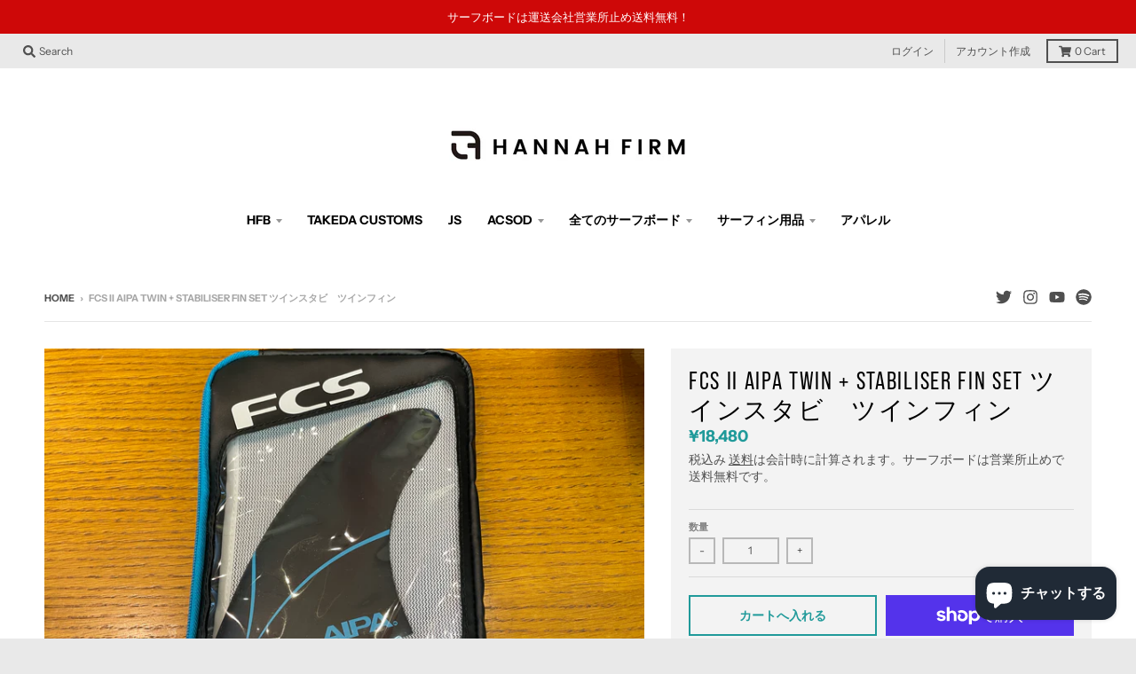

--- FILE ---
content_type: text/html; charset=utf-8
request_url: https://hannahfirm-shop.com/products/fcs2-aipa-twin-pg
body_size: 29629
content:
<!doctype html>
<!--[if IE 8]><html class="no-js lt-ie9" lang="ja"> <![endif]-->
<!--[if IE 9 ]><html class="ie9 no-js"> <![endif]-->
<!--[if (gt IE 9)|!(IE)]><!--> <html class="no-js" lang="ja"> <!--<![endif]-->
<head>
  <meta charset="utf-8">
  <meta http-equiv="X-UA-Compatible" content="IE=edge,chrome=1">
  <link rel="canonical" href="https://hannahfirm-shop.com/products/fcs2-aipa-twin-pg">
  <meta name="viewport" content="width=device-width,initial-scale=1">
  <meta name="theme-color" content="#209a9a">
  <link rel="stylesheet" href="https://use.typekit.net/dtp1knv.css">
  
  <link rel="apple-touch-icon" sizes="180x180" href="//hannahfirm-shop.com/cdn/shop/files/18badaf29e2f3101f277e74fb5eda2f5_180x180.png?v=1614727418">
  <link rel="icon" type="image/png" sizes="32x32" href="//hannahfirm-shop.com/cdn/shop/files/18badaf29e2f3101f277e74fb5eda2f5_32x32.png?v=1614727418">
  <link rel="icon" type="image/png" sizes="16x16" href="//hannahfirm-shop.com/cdn/shop/files/18badaf29e2f3101f277e74fb5eda2f5_16x16.png?v=1614727418">
  <link rel="mask-icon" color="#209a9a">
  

  <title>
    FCS II AIPA TWIN + STABILISER FIN SET ツインスタビ　ツインフィン &ndash; Hannah Firm Shop
  </title>

  
    <meta name="description" content="FCS2 AIPA PG ツインスタビセットです。 Akira Aipaのスペシャリティ・ツイン＋1セットは、彼のユニークなボードテンプレートに合わせてデザインされました。ハードプッシュするターンのために作られ、センターフィンがコントロール性を高めます。 ボードタイプ フィッシュ、ファンボード、ツインフィンボードなど、あらゆるタイプのボードにおすすめ">
  

  <meta property="og:site_name" content="Hannah Firm Shop">
<meta property="og:url" content="https://hannahfirm-shop.com/products/fcs2-aipa-twin-pg">
<meta property="og:title" content="FCS II AIPA TWIN + STABILISER FIN SET ツインスタビ　ツインフィン">
<meta property="og:type" content="product">
<meta property="og:description" content="FCS2 AIPA PG ツインスタビセットです。 Akira Aipaのスペシャリティ・ツイン＋1セットは、彼のユニークなボードテンプレートに合わせてデザインされました。ハードプッシュするターンのために作られ、センターフィンがコントロール性を高めます。 ボードタイプ フィッシュ、ファンボード、ツインフィンボードなど、あらゆるタイプのボードにおすすめ"><meta property="product:availability" content="instock">
  <meta property="product:price:amount" content="18,480">
  <meta property="product:price:currency" content="JPY"><meta property="og:image" content="http://hannahfirm-shop.com/cdn/shop/products/IMG_6512_1200x1200.jpg?v=1672103044">
      <meta property="og:image:secure_url" content="https://hannahfirm-shop.com/cdn/shop/products/IMG_6512_1200x1200.jpg?v=1672103044">
      <meta property="og:image:width" content="1200">
      <meta property="og:image:height" content="900"><meta property="og:image" content="http://hannahfirm-shop.com/cdn/shop/files/FCSII_AIPA_TWIN_1200x_b142d823-e008-4ec1-a556-c2cae365e2a8_1200x1200.webp?v=1709695415">
      <meta property="og:image:secure_url" content="https://hannahfirm-shop.com/cdn/shop/files/FCSII_AIPA_TWIN_1200x_b142d823-e008-4ec1-a556-c2cae365e2a8_1200x1200.webp?v=1709695415">
      <meta property="og:image:width" content="1200">
      <meta property="og:image:height" content="1200">

<meta name="twitter:site" content="@HannahFirm">
<meta name="twitter:card" content="summary_large_image">
<meta name="twitter:title" content="FCS II AIPA TWIN + STABILISER FIN SET ツインスタビ　ツインフィン">
<meta name="twitter:description" content="FCS2 AIPA PG ツインスタビセットです。 Akira Aipaのスペシャリティ・ツイン＋1セットは、彼のユニークなボードテンプレートに合わせてデザインされました。ハードプッシュするターンのために作られ、センターフィンがコントロール性を高めます。 ボードタイプ フィッシュ、ファンボード、ツインフィンボードなど、あらゆるタイプのボードにおすすめ">

  
  <link rel="preload" as="style" href="//hannahfirm-shop.com/cdn/shop/t/2/assets/theme.scss.css?v=139979055282501708251769736681">
  <script>window.performance && window.performance.mark && window.performance.mark('shopify.content_for_header.start');</script><meta name="google-site-verification" content="3Fv9Qheynm4bbYj1WqLeJU_Q-OWND8eNq01YIxD9VTI">
<meta id="shopify-digital-wallet" name="shopify-digital-wallet" content="/42421780645/digital_wallets/dialog">
<meta name="shopify-checkout-api-token" content="1dbf929513dbc6d870f9017824724ece">
<link rel="alternate" type="application/json+oembed" href="https://hannahfirm-shop.com/products/fcs2-aipa-twin-pg.oembed">
<script async="async" src="/checkouts/internal/preloads.js?locale=ja-JP"></script>
<link rel="preconnect" href="https://shop.app" crossorigin="anonymous">
<script async="async" src="https://shop.app/checkouts/internal/preloads.js?locale=ja-JP&shop_id=42421780645" crossorigin="anonymous"></script>
<script id="apple-pay-shop-capabilities" type="application/json">{"shopId":42421780645,"countryCode":"JP","currencyCode":"JPY","merchantCapabilities":["supports3DS"],"merchantId":"gid:\/\/shopify\/Shop\/42421780645","merchantName":"Hannah Firm Shop","requiredBillingContactFields":["postalAddress","email","phone"],"requiredShippingContactFields":["postalAddress","email","phone"],"shippingType":"shipping","supportedNetworks":["visa","masterCard","amex","jcb","discover"],"total":{"type":"pending","label":"Hannah Firm Shop","amount":"1.00"},"shopifyPaymentsEnabled":true,"supportsSubscriptions":true}</script>
<script id="shopify-features" type="application/json">{"accessToken":"1dbf929513dbc6d870f9017824724ece","betas":["rich-media-storefront-analytics"],"domain":"hannahfirm-shop.com","predictiveSearch":false,"shopId":42421780645,"locale":"ja"}</script>
<script>var Shopify = Shopify || {};
Shopify.shop = "hannahfirm.myshopify.com";
Shopify.locale = "ja";
Shopify.currency = {"active":"JPY","rate":"1.0"};
Shopify.country = "JP";
Shopify.theme = {"name":"District","id":103508967589,"schema_name":"District","schema_version":"3.7.8","theme_store_id":735,"role":"main"};
Shopify.theme.handle = "null";
Shopify.theme.style = {"id":null,"handle":null};
Shopify.cdnHost = "hannahfirm-shop.com/cdn";
Shopify.routes = Shopify.routes || {};
Shopify.routes.root = "/";</script>
<script type="module">!function(o){(o.Shopify=o.Shopify||{}).modules=!0}(window);</script>
<script>!function(o){function n(){var o=[];function n(){o.push(Array.prototype.slice.apply(arguments))}return n.q=o,n}var t=o.Shopify=o.Shopify||{};t.loadFeatures=n(),t.autoloadFeatures=n()}(window);</script>
<script>
  window.ShopifyPay = window.ShopifyPay || {};
  window.ShopifyPay.apiHost = "shop.app\/pay";
  window.ShopifyPay.redirectState = null;
</script>
<script id="shop-js-analytics" type="application/json">{"pageType":"product"}</script>
<script defer="defer" async type="module" src="//hannahfirm-shop.com/cdn/shopifycloud/shop-js/modules/v2/client.init-shop-cart-sync_CSE-8ASR.ja.esm.js"></script>
<script defer="defer" async type="module" src="//hannahfirm-shop.com/cdn/shopifycloud/shop-js/modules/v2/chunk.common_DDD8GOhs.esm.js"></script>
<script defer="defer" async type="module" src="//hannahfirm-shop.com/cdn/shopifycloud/shop-js/modules/v2/chunk.modal_B6JNj9sU.esm.js"></script>
<script type="module">
  await import("//hannahfirm-shop.com/cdn/shopifycloud/shop-js/modules/v2/client.init-shop-cart-sync_CSE-8ASR.ja.esm.js");
await import("//hannahfirm-shop.com/cdn/shopifycloud/shop-js/modules/v2/chunk.common_DDD8GOhs.esm.js");
await import("//hannahfirm-shop.com/cdn/shopifycloud/shop-js/modules/v2/chunk.modal_B6JNj9sU.esm.js");

  window.Shopify.SignInWithShop?.initShopCartSync?.({"fedCMEnabled":true,"windoidEnabled":true});

</script>
<script>
  window.Shopify = window.Shopify || {};
  if (!window.Shopify.featureAssets) window.Shopify.featureAssets = {};
  window.Shopify.featureAssets['shop-js'] = {"shop-cart-sync":["modules/v2/client.shop-cart-sync_BCoLmxl3.ja.esm.js","modules/v2/chunk.common_DDD8GOhs.esm.js","modules/v2/chunk.modal_B6JNj9sU.esm.js"],"init-fed-cm":["modules/v2/client.init-fed-cm_BUzkuSqB.ja.esm.js","modules/v2/chunk.common_DDD8GOhs.esm.js","modules/v2/chunk.modal_B6JNj9sU.esm.js"],"init-shop-email-lookup-coordinator":["modules/v2/client.init-shop-email-lookup-coordinator_BW32axq4.ja.esm.js","modules/v2/chunk.common_DDD8GOhs.esm.js","modules/v2/chunk.modal_B6JNj9sU.esm.js"],"init-windoid":["modules/v2/client.init-windoid_BvNGLRkF.ja.esm.js","modules/v2/chunk.common_DDD8GOhs.esm.js","modules/v2/chunk.modal_B6JNj9sU.esm.js"],"shop-button":["modules/v2/client.shop-button_CH0XKSrs.ja.esm.js","modules/v2/chunk.common_DDD8GOhs.esm.js","modules/v2/chunk.modal_B6JNj9sU.esm.js"],"shop-cash-offers":["modules/v2/client.shop-cash-offers_DjoQtMHe.ja.esm.js","modules/v2/chunk.common_DDD8GOhs.esm.js","modules/v2/chunk.modal_B6JNj9sU.esm.js"],"shop-toast-manager":["modules/v2/client.shop-toast-manager_B8NLGr5M.ja.esm.js","modules/v2/chunk.common_DDD8GOhs.esm.js","modules/v2/chunk.modal_B6JNj9sU.esm.js"],"init-shop-cart-sync":["modules/v2/client.init-shop-cart-sync_CSE-8ASR.ja.esm.js","modules/v2/chunk.common_DDD8GOhs.esm.js","modules/v2/chunk.modal_B6JNj9sU.esm.js"],"init-customer-accounts-sign-up":["modules/v2/client.init-customer-accounts-sign-up_C-LwrDE-.ja.esm.js","modules/v2/client.shop-login-button_D0X6bVTm.ja.esm.js","modules/v2/chunk.common_DDD8GOhs.esm.js","modules/v2/chunk.modal_B6JNj9sU.esm.js"],"pay-button":["modules/v2/client.pay-button_imCDqct4.ja.esm.js","modules/v2/chunk.common_DDD8GOhs.esm.js","modules/v2/chunk.modal_B6JNj9sU.esm.js"],"init-customer-accounts":["modules/v2/client.init-customer-accounts_CxIJyI-K.ja.esm.js","modules/v2/client.shop-login-button_D0X6bVTm.ja.esm.js","modules/v2/chunk.common_DDD8GOhs.esm.js","modules/v2/chunk.modal_B6JNj9sU.esm.js"],"avatar":["modules/v2/client.avatar_BTnouDA3.ja.esm.js"],"init-shop-for-new-customer-accounts":["modules/v2/client.init-shop-for-new-customer-accounts_DRBL7B82.ja.esm.js","modules/v2/client.shop-login-button_D0X6bVTm.ja.esm.js","modules/v2/chunk.common_DDD8GOhs.esm.js","modules/v2/chunk.modal_B6JNj9sU.esm.js"],"shop-follow-button":["modules/v2/client.shop-follow-button_D610YzXR.ja.esm.js","modules/v2/chunk.common_DDD8GOhs.esm.js","modules/v2/chunk.modal_B6JNj9sU.esm.js"],"checkout-modal":["modules/v2/client.checkout-modal_NhzDspE5.ja.esm.js","modules/v2/chunk.common_DDD8GOhs.esm.js","modules/v2/chunk.modal_B6JNj9sU.esm.js"],"shop-login-button":["modules/v2/client.shop-login-button_D0X6bVTm.ja.esm.js","modules/v2/chunk.common_DDD8GOhs.esm.js","modules/v2/chunk.modal_B6JNj9sU.esm.js"],"lead-capture":["modules/v2/client.lead-capture_pLpCOlEn.ja.esm.js","modules/v2/chunk.common_DDD8GOhs.esm.js","modules/v2/chunk.modal_B6JNj9sU.esm.js"],"shop-login":["modules/v2/client.shop-login_DiHM-Diw.ja.esm.js","modules/v2/chunk.common_DDD8GOhs.esm.js","modules/v2/chunk.modal_B6JNj9sU.esm.js"],"payment-terms":["modules/v2/client.payment-terms_BdLTgEH_.ja.esm.js","modules/v2/chunk.common_DDD8GOhs.esm.js","modules/v2/chunk.modal_B6JNj9sU.esm.js"]};
</script>
<script id="__st">var __st={"a":42421780645,"offset":32400,"reqid":"eb4114aa-c3ac-4604-a094-513456fa2c0e-1769899490","pageurl":"hannahfirm-shop.com\/products\/fcs2-aipa-twin-pg","u":"fa83d568a24b","p":"product","rtyp":"product","rid":8128687079589};</script>
<script>window.ShopifyPaypalV4VisibilityTracking = true;</script>
<script id="captcha-bootstrap">!function(){'use strict';const t='contact',e='account',n='new_comment',o=[[t,t],['blogs',n],['comments',n],[t,'customer']],c=[[e,'customer_login'],[e,'guest_login'],[e,'recover_customer_password'],[e,'create_customer']],r=t=>t.map((([t,e])=>`form[action*='/${t}']:not([data-nocaptcha='true']) input[name='form_type'][value='${e}']`)).join(','),a=t=>()=>t?[...document.querySelectorAll(t)].map((t=>t.form)):[];function s(){const t=[...o],e=r(t);return a(e)}const i='password',u='form_key',d=['recaptcha-v3-token','g-recaptcha-response','h-captcha-response',i],f=()=>{try{return window.sessionStorage}catch{return}},m='__shopify_v',_=t=>t.elements[u];function p(t,e,n=!1){try{const o=window.sessionStorage,c=JSON.parse(o.getItem(e)),{data:r}=function(t){const{data:e,action:n}=t;return t[m]||n?{data:e,action:n}:{data:t,action:n}}(c);for(const[e,n]of Object.entries(r))t.elements[e]&&(t.elements[e].value=n);n&&o.removeItem(e)}catch(o){console.error('form repopulation failed',{error:o})}}const l='form_type',E='cptcha';function T(t){t.dataset[E]=!0}const w=window,h=w.document,L='Shopify',v='ce_forms',y='captcha';let A=!1;((t,e)=>{const n=(g='f06e6c50-85a8-45c8-87d0-21a2b65856fe',I='https://cdn.shopify.com/shopifycloud/storefront-forms-hcaptcha/ce_storefront_forms_captcha_hcaptcha.v1.5.2.iife.js',D={infoText:'hCaptchaによる保護',privacyText:'プライバシー',termsText:'利用規約'},(t,e,n)=>{const o=w[L][v],c=o.bindForm;if(c)return c(t,g,e,D).then(n);var r;o.q.push([[t,g,e,D],n]),r=I,A||(h.body.append(Object.assign(h.createElement('script'),{id:'captcha-provider',async:!0,src:r})),A=!0)});var g,I,D;w[L]=w[L]||{},w[L][v]=w[L][v]||{},w[L][v].q=[],w[L][y]=w[L][y]||{},w[L][y].protect=function(t,e){n(t,void 0,e),T(t)},Object.freeze(w[L][y]),function(t,e,n,w,h,L){const[v,y,A,g]=function(t,e,n){const i=e?o:[],u=t?c:[],d=[...i,...u],f=r(d),m=r(i),_=r(d.filter((([t,e])=>n.includes(e))));return[a(f),a(m),a(_),s()]}(w,h,L),I=t=>{const e=t.target;return e instanceof HTMLFormElement?e:e&&e.form},D=t=>v().includes(t);t.addEventListener('submit',(t=>{const e=I(t);if(!e)return;const n=D(e)&&!e.dataset.hcaptchaBound&&!e.dataset.recaptchaBound,o=_(e),c=g().includes(e)&&(!o||!o.value);(n||c)&&t.preventDefault(),c&&!n&&(function(t){try{if(!f())return;!function(t){const e=f();if(!e)return;const n=_(t);if(!n)return;const o=n.value;o&&e.removeItem(o)}(t);const e=Array.from(Array(32),(()=>Math.random().toString(36)[2])).join('');!function(t,e){_(t)||t.append(Object.assign(document.createElement('input'),{type:'hidden',name:u})),t.elements[u].value=e}(t,e),function(t,e){const n=f();if(!n)return;const o=[...t.querySelectorAll(`input[type='${i}']`)].map((({name:t})=>t)),c=[...d,...o],r={};for(const[a,s]of new FormData(t).entries())c.includes(a)||(r[a]=s);n.setItem(e,JSON.stringify({[m]:1,action:t.action,data:r}))}(t,e)}catch(e){console.error('failed to persist form',e)}}(e),e.submit())}));const S=(t,e)=>{t&&!t.dataset[E]&&(n(t,e.some((e=>e===t))),T(t))};for(const o of['focusin','change'])t.addEventListener(o,(t=>{const e=I(t);D(e)&&S(e,y())}));const B=e.get('form_key'),M=e.get(l),P=B&&M;t.addEventListener('DOMContentLoaded',(()=>{const t=y();if(P)for(const e of t)e.elements[l].value===M&&p(e,B);[...new Set([...A(),...v().filter((t=>'true'===t.dataset.shopifyCaptcha))])].forEach((e=>S(e,t)))}))}(h,new URLSearchParams(w.location.search),n,t,e,['guest_login'])})(!0,!0)}();</script>
<script integrity="sha256-4kQ18oKyAcykRKYeNunJcIwy7WH5gtpwJnB7kiuLZ1E=" data-source-attribution="shopify.loadfeatures" defer="defer" src="//hannahfirm-shop.com/cdn/shopifycloud/storefront/assets/storefront/load_feature-a0a9edcb.js" crossorigin="anonymous"></script>
<script crossorigin="anonymous" defer="defer" src="//hannahfirm-shop.com/cdn/shopifycloud/storefront/assets/shopify_pay/storefront-65b4c6d7.js?v=20250812"></script>
<script data-source-attribution="shopify.dynamic_checkout.dynamic.init">var Shopify=Shopify||{};Shopify.PaymentButton=Shopify.PaymentButton||{isStorefrontPortableWallets:!0,init:function(){window.Shopify.PaymentButton.init=function(){};var t=document.createElement("script");t.src="https://hannahfirm-shop.com/cdn/shopifycloud/portable-wallets/latest/portable-wallets.ja.js",t.type="module",document.head.appendChild(t)}};
</script>
<script data-source-attribution="shopify.dynamic_checkout.buyer_consent">
  function portableWalletsHideBuyerConsent(e){var t=document.getElementById("shopify-buyer-consent"),n=document.getElementById("shopify-subscription-policy-button");t&&n&&(t.classList.add("hidden"),t.setAttribute("aria-hidden","true"),n.removeEventListener("click",e))}function portableWalletsShowBuyerConsent(e){var t=document.getElementById("shopify-buyer-consent"),n=document.getElementById("shopify-subscription-policy-button");t&&n&&(t.classList.remove("hidden"),t.removeAttribute("aria-hidden"),n.addEventListener("click",e))}window.Shopify?.PaymentButton&&(window.Shopify.PaymentButton.hideBuyerConsent=portableWalletsHideBuyerConsent,window.Shopify.PaymentButton.showBuyerConsent=portableWalletsShowBuyerConsent);
</script>
<script>
  function portableWalletsCleanup(e){e&&e.src&&console.error("Failed to load portable wallets script "+e.src);var t=document.querySelectorAll("shopify-accelerated-checkout .shopify-payment-button__skeleton, shopify-accelerated-checkout-cart .wallet-cart-button__skeleton"),e=document.getElementById("shopify-buyer-consent");for(let e=0;e<t.length;e++)t[e].remove();e&&e.remove()}function portableWalletsNotLoadedAsModule(e){e instanceof ErrorEvent&&"string"==typeof e.message&&e.message.includes("import.meta")&&"string"==typeof e.filename&&e.filename.includes("portable-wallets")&&(window.removeEventListener("error",portableWalletsNotLoadedAsModule),window.Shopify.PaymentButton.failedToLoad=e,"loading"===document.readyState?document.addEventListener("DOMContentLoaded",window.Shopify.PaymentButton.init):window.Shopify.PaymentButton.init())}window.addEventListener("error",portableWalletsNotLoadedAsModule);
</script>

<script type="module" src="https://hannahfirm-shop.com/cdn/shopifycloud/portable-wallets/latest/portable-wallets.ja.js" onError="portableWalletsCleanup(this)" crossorigin="anonymous"></script>
<script nomodule>
  document.addEventListener("DOMContentLoaded", portableWalletsCleanup);
</script>

<link id="shopify-accelerated-checkout-styles" rel="stylesheet" media="screen" href="https://hannahfirm-shop.com/cdn/shopifycloud/portable-wallets/latest/accelerated-checkout-backwards-compat.css" crossorigin="anonymous">
<style id="shopify-accelerated-checkout-cart">
        #shopify-buyer-consent {
  margin-top: 1em;
  display: inline-block;
  width: 100%;
}

#shopify-buyer-consent.hidden {
  display: none;
}

#shopify-subscription-policy-button {
  background: none;
  border: none;
  padding: 0;
  text-decoration: underline;
  font-size: inherit;
  cursor: pointer;
}

#shopify-subscription-policy-button::before {
  box-shadow: none;
}

      </style>

<script>window.performance && window.performance.mark && window.performance.mark('shopify.content_for_header.end');</script>
  <link href="//hannahfirm-shop.com/cdn/shop/t/2/assets/theme.scss.css?v=139979055282501708251769736681" rel="stylesheet" type="text/css" media="all" />

  

  <script>
    window.StyleHatch = window.StyleHatch || {};
    StyleHatch.Strings = {
      instagramAddToken: "Add your Instagram access token.",
      instagramInvalidToken: "The Instagram access token is invalid. Check to make sure you added the complete token.",
      instagramRateLimitToken: "Your store is currently over Instagram\u0026#39;s rate limit. Contact Style Hatch support for details.",
      addToCart: "カートへ入れる",
      preOrder: "予約注文",
      soldOut: "Sold Out",
      addressError: "住所エラー",
      addressNoResults: "住所が見当たりません",
      addressQueryLimit: "Google API の使用制限を超えています。 \u003ca href=\"https:\/\/developers.google.com\/maps\/premium\/usage-limits\"\u003eプレミアムプラン\u003c\/a\u003e へのアップグレードを検討してください。",
      authError: "Google Mapsアカウントの認証に問題がありました。",
      agreeNotice: "お支払いを完了するには販売条件に同意する必要があります。"
    }
    window.theme = window.theme || {};
    window.theme.info = { name: "District" };
    StyleHatch.currencyFormat = "¥{{amount_no_decimals}}";
    StyleHatch.ajaxCartEnable = true;
    StyleHatch.cartData = {"note":null,"attributes":{},"original_total_price":0,"total_price":0,"total_discount":0,"total_weight":0.0,"item_count":0,"items":[],"requires_shipping":false,"currency":"JPY","items_subtotal_price":0,"cart_level_discount_applications":[],"checkout_charge_amount":0};
    StyleHatch.routes = {
      root_url: '/',
      account_url: '/account',
      account_login_url: 'https://hannahfirm-shop.com/customer_authentication/redirect?locale=ja&region_country=JP',
      account_logout_url: '/account/logout',
      account_recover_url: '/account/recover',
      account_register_url: 'https://account.hannahfirm-shop.com?locale=ja',
      account_addresses_url: '/account/addresses',
      collections_url: '/collections',
      all_products_collection_url: '/collections/all',
      search_url: '/search',
      cart_url: '/cart',
      cart_add_url: '/cart/add',
      cart_change_url: '/cart/change',
      cart_clear_url: '/cart/clear',
      product_recommendations_url: '/recommendations/products'
    };
    // Post defer
    window.addEventListener('DOMContentLoaded', function() {
      (function( $ ) {
      

      
      
      })(jq223);
    });
    document.documentElement.className = document.documentElement.className.replace('no-js', 'js');
  </script>
  <script type="text/javascript">
    window.lazySizesConfig = window.lazySizesConfig || {};
    window.lazySizesConfig.loadMode = 1;
  </script>
  <meta name="google-site-verification" content="3Fv9Qheynm4bbYj1WqLeJU_Q-OWND8eNq01YIxD9VTI" />
  
  <!--[if (gt IE 9)|!(IE)]><!--><script src="//hannahfirm-shop.com/cdn/shop/t/2/assets/lazysizes.min.js?v=174097831579247140971593423645" async="async"></script><!--<![endif]-->
  <!--[if lte IE 9]><script src="//hannahfirm-shop.com/cdn/shop/t/2/assets/lazysizes.min.js?v=174097831579247140971593423645"></script><![endif]-->
  <!--[if (gt IE 9)|!(IE)]><!--><script src="//hannahfirm-shop.com/cdn/shop/t/2/assets/vendor.js?v=120677747010623632271593423648" defer="defer"></script><!--<![endif]-->
  <!--[if lte IE 9]><script src="//hannahfirm-shop.com/cdn/shop/t/2/assets/vendor.js?v=120677747010623632271593423648"></script><![endif]-->
  <!--[if (gt IE 9)|!(IE)]><!--><script src="//hannahfirm-shop.com/cdn/shop/t/2/assets/theme.min.js?v=122316302068111992191593423647" defer="defer"></script><!--<![endif]-->
  <!--[if lte IE 9]><script src="//hannahfirm-shop.com/cdn/shop/t/2/assets/theme.min.js?v=122316302068111992191593423647"></script><![endif]-->
<script src="https://cdn.shopify.com/extensions/e8878072-2f6b-4e89-8082-94b04320908d/inbox-1254/assets/inbox-chat-loader.js" type="text/javascript" defer="defer"></script>
<link href="https://monorail-edge.shopifysvc.com" rel="dns-prefetch">
<script>(function(){if ("sendBeacon" in navigator && "performance" in window) {try {var session_token_from_headers = performance.getEntriesByType('navigation')[0].serverTiming.find(x => x.name == '_s').description;} catch {var session_token_from_headers = undefined;}var session_cookie_matches = document.cookie.match(/_shopify_s=([^;]*)/);var session_token_from_cookie = session_cookie_matches && session_cookie_matches.length === 2 ? session_cookie_matches[1] : "";var session_token = session_token_from_headers || session_token_from_cookie || "";function handle_abandonment_event(e) {var entries = performance.getEntries().filter(function(entry) {return /monorail-edge.shopifysvc.com/.test(entry.name);});if (!window.abandonment_tracked && entries.length === 0) {window.abandonment_tracked = true;var currentMs = Date.now();var navigation_start = performance.timing.navigationStart;var payload = {shop_id: 42421780645,url: window.location.href,navigation_start,duration: currentMs - navigation_start,session_token,page_type: "product"};window.navigator.sendBeacon("https://monorail-edge.shopifysvc.com/v1/produce", JSON.stringify({schema_id: "online_store_buyer_site_abandonment/1.1",payload: payload,metadata: {event_created_at_ms: currentMs,event_sent_at_ms: currentMs}}));}}window.addEventListener('pagehide', handle_abandonment_event);}}());</script>
<script id="web-pixels-manager-setup">(function e(e,d,r,n,o){if(void 0===o&&(o={}),!Boolean(null===(a=null===(i=window.Shopify)||void 0===i?void 0:i.analytics)||void 0===a?void 0:a.replayQueue)){var i,a;window.Shopify=window.Shopify||{};var t=window.Shopify;t.analytics=t.analytics||{};var s=t.analytics;s.replayQueue=[],s.publish=function(e,d,r){return s.replayQueue.push([e,d,r]),!0};try{self.performance.mark("wpm:start")}catch(e){}var l=function(){var e={modern:/Edge?\/(1{2}[4-9]|1[2-9]\d|[2-9]\d{2}|\d{4,})\.\d+(\.\d+|)|Firefox\/(1{2}[4-9]|1[2-9]\d|[2-9]\d{2}|\d{4,})\.\d+(\.\d+|)|Chrom(ium|e)\/(9{2}|\d{3,})\.\d+(\.\d+|)|(Maci|X1{2}).+ Version\/(15\.\d+|(1[6-9]|[2-9]\d|\d{3,})\.\d+)([,.]\d+|)( \(\w+\)|)( Mobile\/\w+|) Safari\/|Chrome.+OPR\/(9{2}|\d{3,})\.\d+\.\d+|(CPU[ +]OS|iPhone[ +]OS|CPU[ +]iPhone|CPU IPhone OS|CPU iPad OS)[ +]+(15[._]\d+|(1[6-9]|[2-9]\d|\d{3,})[._]\d+)([._]\d+|)|Android:?[ /-](13[3-9]|1[4-9]\d|[2-9]\d{2}|\d{4,})(\.\d+|)(\.\d+|)|Android.+Firefox\/(13[5-9]|1[4-9]\d|[2-9]\d{2}|\d{4,})\.\d+(\.\d+|)|Android.+Chrom(ium|e)\/(13[3-9]|1[4-9]\d|[2-9]\d{2}|\d{4,})\.\d+(\.\d+|)|SamsungBrowser\/([2-9]\d|\d{3,})\.\d+/,legacy:/Edge?\/(1[6-9]|[2-9]\d|\d{3,})\.\d+(\.\d+|)|Firefox\/(5[4-9]|[6-9]\d|\d{3,})\.\d+(\.\d+|)|Chrom(ium|e)\/(5[1-9]|[6-9]\d|\d{3,})\.\d+(\.\d+|)([\d.]+$|.*Safari\/(?![\d.]+ Edge\/[\d.]+$))|(Maci|X1{2}).+ Version\/(10\.\d+|(1[1-9]|[2-9]\d|\d{3,})\.\d+)([,.]\d+|)( \(\w+\)|)( Mobile\/\w+|) Safari\/|Chrome.+OPR\/(3[89]|[4-9]\d|\d{3,})\.\d+\.\d+|(CPU[ +]OS|iPhone[ +]OS|CPU[ +]iPhone|CPU IPhone OS|CPU iPad OS)[ +]+(10[._]\d+|(1[1-9]|[2-9]\d|\d{3,})[._]\d+)([._]\d+|)|Android:?[ /-](13[3-9]|1[4-9]\d|[2-9]\d{2}|\d{4,})(\.\d+|)(\.\d+|)|Mobile Safari.+OPR\/([89]\d|\d{3,})\.\d+\.\d+|Android.+Firefox\/(13[5-9]|1[4-9]\d|[2-9]\d{2}|\d{4,})\.\d+(\.\d+|)|Android.+Chrom(ium|e)\/(13[3-9]|1[4-9]\d|[2-9]\d{2}|\d{4,})\.\d+(\.\d+|)|Android.+(UC? ?Browser|UCWEB|U3)[ /]?(15\.([5-9]|\d{2,})|(1[6-9]|[2-9]\d|\d{3,})\.\d+)\.\d+|SamsungBrowser\/(5\.\d+|([6-9]|\d{2,})\.\d+)|Android.+MQ{2}Browser\/(14(\.(9|\d{2,})|)|(1[5-9]|[2-9]\d|\d{3,})(\.\d+|))(\.\d+|)|K[Aa][Ii]OS\/(3\.\d+|([4-9]|\d{2,})\.\d+)(\.\d+|)/},d=e.modern,r=e.legacy,n=navigator.userAgent;return n.match(d)?"modern":n.match(r)?"legacy":"unknown"}(),u="modern"===l?"modern":"legacy",c=(null!=n?n:{modern:"",legacy:""})[u],f=function(e){return[e.baseUrl,"/wpm","/b",e.hashVersion,"modern"===e.buildTarget?"m":"l",".js"].join("")}({baseUrl:d,hashVersion:r,buildTarget:u}),m=function(e){var d=e.version,r=e.bundleTarget,n=e.surface,o=e.pageUrl,i=e.monorailEndpoint;return{emit:function(e){var a=e.status,t=e.errorMsg,s=(new Date).getTime(),l=JSON.stringify({metadata:{event_sent_at_ms:s},events:[{schema_id:"web_pixels_manager_load/3.1",payload:{version:d,bundle_target:r,page_url:o,status:a,surface:n,error_msg:t},metadata:{event_created_at_ms:s}}]});if(!i)return console&&console.warn&&console.warn("[Web Pixels Manager] No Monorail endpoint provided, skipping logging."),!1;try{return self.navigator.sendBeacon.bind(self.navigator)(i,l)}catch(e){}var u=new XMLHttpRequest;try{return u.open("POST",i,!0),u.setRequestHeader("Content-Type","text/plain"),u.send(l),!0}catch(e){return console&&console.warn&&console.warn("[Web Pixels Manager] Got an unhandled error while logging to Monorail."),!1}}}}({version:r,bundleTarget:l,surface:e.surface,pageUrl:self.location.href,monorailEndpoint:e.monorailEndpoint});try{o.browserTarget=l,function(e){var d=e.src,r=e.async,n=void 0===r||r,o=e.onload,i=e.onerror,a=e.sri,t=e.scriptDataAttributes,s=void 0===t?{}:t,l=document.createElement("script"),u=document.querySelector("head"),c=document.querySelector("body");if(l.async=n,l.src=d,a&&(l.integrity=a,l.crossOrigin="anonymous"),s)for(var f in s)if(Object.prototype.hasOwnProperty.call(s,f))try{l.dataset[f]=s[f]}catch(e){}if(o&&l.addEventListener("load",o),i&&l.addEventListener("error",i),u)u.appendChild(l);else{if(!c)throw new Error("Did not find a head or body element to append the script");c.appendChild(l)}}({src:f,async:!0,onload:function(){if(!function(){var e,d;return Boolean(null===(d=null===(e=window.Shopify)||void 0===e?void 0:e.analytics)||void 0===d?void 0:d.initialized)}()){var d=window.webPixelsManager.init(e)||void 0;if(d){var r=window.Shopify.analytics;r.replayQueue.forEach((function(e){var r=e[0],n=e[1],o=e[2];d.publishCustomEvent(r,n,o)})),r.replayQueue=[],r.publish=d.publishCustomEvent,r.visitor=d.visitor,r.initialized=!0}}},onerror:function(){return m.emit({status:"failed",errorMsg:"".concat(f," has failed to load")})},sri:function(e){var d=/^sha384-[A-Za-z0-9+/=]+$/;return"string"==typeof e&&d.test(e)}(c)?c:"",scriptDataAttributes:o}),m.emit({status:"loading"})}catch(e){m.emit({status:"failed",errorMsg:(null==e?void 0:e.message)||"Unknown error"})}}})({shopId: 42421780645,storefrontBaseUrl: "https://hannahfirm-shop.com",extensionsBaseUrl: "https://extensions.shopifycdn.com/cdn/shopifycloud/web-pixels-manager",monorailEndpoint: "https://monorail-edge.shopifysvc.com/unstable/produce_batch",surface: "storefront-renderer",enabledBetaFlags: ["2dca8a86"],webPixelsConfigList: [{"id":"578257061","configuration":"{\"config\":\"{\\\"pixel_id\\\":\\\"G-EQ6MH2SC72\\\",\\\"target_country\\\":\\\"JP\\\",\\\"gtag_events\\\":[{\\\"type\\\":\\\"search\\\",\\\"action_label\\\":\\\"G-EQ6MH2SC72\\\"},{\\\"type\\\":\\\"begin_checkout\\\",\\\"action_label\\\":\\\"G-EQ6MH2SC72\\\"},{\\\"type\\\":\\\"view_item\\\",\\\"action_label\\\":[\\\"G-EQ6MH2SC72\\\",\\\"MC-B7DS9K56C1\\\"]},{\\\"type\\\":\\\"purchase\\\",\\\"action_label\\\":[\\\"G-EQ6MH2SC72\\\",\\\"MC-B7DS9K56C1\\\"]},{\\\"type\\\":\\\"page_view\\\",\\\"action_label\\\":[\\\"G-EQ6MH2SC72\\\",\\\"MC-B7DS9K56C1\\\"]},{\\\"type\\\":\\\"add_payment_info\\\",\\\"action_label\\\":\\\"G-EQ6MH2SC72\\\"},{\\\"type\\\":\\\"add_to_cart\\\",\\\"action_label\\\":\\\"G-EQ6MH2SC72\\\"}],\\\"enable_monitoring_mode\\\":false}\"}","eventPayloadVersion":"v1","runtimeContext":"OPEN","scriptVersion":"b2a88bafab3e21179ed38636efcd8a93","type":"APP","apiClientId":1780363,"privacyPurposes":[],"dataSharingAdjustments":{"protectedCustomerApprovalScopes":["read_customer_address","read_customer_email","read_customer_name","read_customer_personal_data","read_customer_phone"]}},{"id":"179568805","configuration":"{\"pixel_id\":\"3104596743100570\",\"pixel_type\":\"facebook_pixel\",\"metaapp_system_user_token\":\"-\"}","eventPayloadVersion":"v1","runtimeContext":"OPEN","scriptVersion":"ca16bc87fe92b6042fbaa3acc2fbdaa6","type":"APP","apiClientId":2329312,"privacyPurposes":["ANALYTICS","MARKETING","SALE_OF_DATA"],"dataSharingAdjustments":{"protectedCustomerApprovalScopes":["read_customer_address","read_customer_email","read_customer_name","read_customer_personal_data","read_customer_phone"]}},{"id":"shopify-app-pixel","configuration":"{}","eventPayloadVersion":"v1","runtimeContext":"STRICT","scriptVersion":"0450","apiClientId":"shopify-pixel","type":"APP","privacyPurposes":["ANALYTICS","MARKETING"]},{"id":"shopify-custom-pixel","eventPayloadVersion":"v1","runtimeContext":"LAX","scriptVersion":"0450","apiClientId":"shopify-pixel","type":"CUSTOM","privacyPurposes":["ANALYTICS","MARKETING"]}],isMerchantRequest: false,initData: {"shop":{"name":"Hannah Firm Shop","paymentSettings":{"currencyCode":"JPY"},"myshopifyDomain":"hannahfirm.myshopify.com","countryCode":"JP","storefrontUrl":"https:\/\/hannahfirm-shop.com"},"customer":null,"cart":null,"checkout":null,"productVariants":[{"price":{"amount":18480.0,"currencyCode":"JPY"},"product":{"title":"FCS II AIPA TWIN + STABILISER FIN SET ツインスタビ　ツインフィン","vendor":"Hannah Firm Shop","id":"8128687079589","untranslatedTitle":"FCS II AIPA TWIN + STABILISER FIN SET ツインスタビ　ツインフィン","url":"\/products\/fcs2-aipa-twin-pg","type":""},"id":"42153946611877","image":{"src":"\/\/hannahfirm-shop.com\/cdn\/shop\/products\/IMG_6512.jpg?v=1672103044"},"sku":"","title":"Default Title","untranslatedTitle":"Default Title"}],"purchasingCompany":null},},"https://hannahfirm-shop.com/cdn","1d2a099fw23dfb22ep557258f5m7a2edbae",{"modern":"","legacy":""},{"shopId":"42421780645","storefrontBaseUrl":"https:\/\/hannahfirm-shop.com","extensionBaseUrl":"https:\/\/extensions.shopifycdn.com\/cdn\/shopifycloud\/web-pixels-manager","surface":"storefront-renderer","enabledBetaFlags":"[\"2dca8a86\"]","isMerchantRequest":"false","hashVersion":"1d2a099fw23dfb22ep557258f5m7a2edbae","publish":"custom","events":"[[\"page_viewed\",{}],[\"product_viewed\",{\"productVariant\":{\"price\":{\"amount\":18480.0,\"currencyCode\":\"JPY\"},\"product\":{\"title\":\"FCS II AIPA TWIN + STABILISER FIN SET ツインスタビ　ツインフィン\",\"vendor\":\"Hannah Firm Shop\",\"id\":\"8128687079589\",\"untranslatedTitle\":\"FCS II AIPA TWIN + STABILISER FIN SET ツインスタビ　ツインフィン\",\"url\":\"\/products\/fcs2-aipa-twin-pg\",\"type\":\"\"},\"id\":\"42153946611877\",\"image\":{\"src\":\"\/\/hannahfirm-shop.com\/cdn\/shop\/products\/IMG_6512.jpg?v=1672103044\"},\"sku\":\"\",\"title\":\"Default Title\",\"untranslatedTitle\":\"Default Title\"}}]]"});</script><script>
  window.ShopifyAnalytics = window.ShopifyAnalytics || {};
  window.ShopifyAnalytics.meta = window.ShopifyAnalytics.meta || {};
  window.ShopifyAnalytics.meta.currency = 'JPY';
  var meta = {"product":{"id":8128687079589,"gid":"gid:\/\/shopify\/Product\/8128687079589","vendor":"Hannah Firm Shop","type":"","handle":"fcs2-aipa-twin-pg","variants":[{"id":42153946611877,"price":1848000,"name":"FCS II AIPA TWIN + STABILISER FIN SET ツインスタビ　ツインフィン","public_title":null,"sku":""}],"remote":false},"page":{"pageType":"product","resourceType":"product","resourceId":8128687079589,"requestId":"eb4114aa-c3ac-4604-a094-513456fa2c0e-1769899490"}};
  for (var attr in meta) {
    window.ShopifyAnalytics.meta[attr] = meta[attr];
  }
</script>
<script class="analytics">
  (function () {
    var customDocumentWrite = function(content) {
      var jquery = null;

      if (window.jQuery) {
        jquery = window.jQuery;
      } else if (window.Checkout && window.Checkout.$) {
        jquery = window.Checkout.$;
      }

      if (jquery) {
        jquery('body').append(content);
      }
    };

    var hasLoggedConversion = function(token) {
      if (token) {
        return document.cookie.indexOf('loggedConversion=' + token) !== -1;
      }
      return false;
    }

    var setCookieIfConversion = function(token) {
      if (token) {
        var twoMonthsFromNow = new Date(Date.now());
        twoMonthsFromNow.setMonth(twoMonthsFromNow.getMonth() + 2);

        document.cookie = 'loggedConversion=' + token + '; expires=' + twoMonthsFromNow;
      }
    }

    var trekkie = window.ShopifyAnalytics.lib = window.trekkie = window.trekkie || [];
    if (trekkie.integrations) {
      return;
    }
    trekkie.methods = [
      'identify',
      'page',
      'ready',
      'track',
      'trackForm',
      'trackLink'
    ];
    trekkie.factory = function(method) {
      return function() {
        var args = Array.prototype.slice.call(arguments);
        args.unshift(method);
        trekkie.push(args);
        return trekkie;
      };
    };
    for (var i = 0; i < trekkie.methods.length; i++) {
      var key = trekkie.methods[i];
      trekkie[key] = trekkie.factory(key);
    }
    trekkie.load = function(config) {
      trekkie.config = config || {};
      trekkie.config.initialDocumentCookie = document.cookie;
      var first = document.getElementsByTagName('script')[0];
      var script = document.createElement('script');
      script.type = 'text/javascript';
      script.onerror = function(e) {
        var scriptFallback = document.createElement('script');
        scriptFallback.type = 'text/javascript';
        scriptFallback.onerror = function(error) {
                var Monorail = {
      produce: function produce(monorailDomain, schemaId, payload) {
        var currentMs = new Date().getTime();
        var event = {
          schema_id: schemaId,
          payload: payload,
          metadata: {
            event_created_at_ms: currentMs,
            event_sent_at_ms: currentMs
          }
        };
        return Monorail.sendRequest("https://" + monorailDomain + "/v1/produce", JSON.stringify(event));
      },
      sendRequest: function sendRequest(endpointUrl, payload) {
        // Try the sendBeacon API
        if (window && window.navigator && typeof window.navigator.sendBeacon === 'function' && typeof window.Blob === 'function' && !Monorail.isIos12()) {
          var blobData = new window.Blob([payload], {
            type: 'text/plain'
          });

          if (window.navigator.sendBeacon(endpointUrl, blobData)) {
            return true;
          } // sendBeacon was not successful

        } // XHR beacon

        var xhr = new XMLHttpRequest();

        try {
          xhr.open('POST', endpointUrl);
          xhr.setRequestHeader('Content-Type', 'text/plain');
          xhr.send(payload);
        } catch (e) {
          console.log(e);
        }

        return false;
      },
      isIos12: function isIos12() {
        return window.navigator.userAgent.lastIndexOf('iPhone; CPU iPhone OS 12_') !== -1 || window.navigator.userAgent.lastIndexOf('iPad; CPU OS 12_') !== -1;
      }
    };
    Monorail.produce('monorail-edge.shopifysvc.com',
      'trekkie_storefront_load_errors/1.1',
      {shop_id: 42421780645,
      theme_id: 103508967589,
      app_name: "storefront",
      context_url: window.location.href,
      source_url: "//hannahfirm-shop.com/cdn/s/trekkie.storefront.c59ea00e0474b293ae6629561379568a2d7c4bba.min.js"});

        };
        scriptFallback.async = true;
        scriptFallback.src = '//hannahfirm-shop.com/cdn/s/trekkie.storefront.c59ea00e0474b293ae6629561379568a2d7c4bba.min.js';
        first.parentNode.insertBefore(scriptFallback, first);
      };
      script.async = true;
      script.src = '//hannahfirm-shop.com/cdn/s/trekkie.storefront.c59ea00e0474b293ae6629561379568a2d7c4bba.min.js';
      first.parentNode.insertBefore(script, first);
    };
    trekkie.load(
      {"Trekkie":{"appName":"storefront","development":false,"defaultAttributes":{"shopId":42421780645,"isMerchantRequest":null,"themeId":103508967589,"themeCityHash":"18039298344251489660","contentLanguage":"ja","currency":"JPY","eventMetadataId":"a9b050d3-a91b-47c8-beaa-a1dfd7af8530"},"isServerSideCookieWritingEnabled":true,"monorailRegion":"shop_domain","enabledBetaFlags":["65f19447","b5387b81"]},"Session Attribution":{},"S2S":{"facebookCapiEnabled":false,"source":"trekkie-storefront-renderer","apiClientId":580111}}
    );

    var loaded = false;
    trekkie.ready(function() {
      if (loaded) return;
      loaded = true;

      window.ShopifyAnalytics.lib = window.trekkie;

      var originalDocumentWrite = document.write;
      document.write = customDocumentWrite;
      try { window.ShopifyAnalytics.merchantGoogleAnalytics.call(this); } catch(error) {};
      document.write = originalDocumentWrite;

      window.ShopifyAnalytics.lib.page(null,{"pageType":"product","resourceType":"product","resourceId":8128687079589,"requestId":"eb4114aa-c3ac-4604-a094-513456fa2c0e-1769899490","shopifyEmitted":true});

      var match = window.location.pathname.match(/checkouts\/(.+)\/(thank_you|post_purchase)/)
      var token = match? match[1]: undefined;
      if (!hasLoggedConversion(token)) {
        setCookieIfConversion(token);
        window.ShopifyAnalytics.lib.track("Viewed Product",{"currency":"JPY","variantId":42153946611877,"productId":8128687079589,"productGid":"gid:\/\/shopify\/Product\/8128687079589","name":"FCS II AIPA TWIN + STABILISER FIN SET ツインスタビ　ツインフィン","price":"18480","sku":"","brand":"Hannah Firm Shop","variant":null,"category":"","nonInteraction":true,"remote":false},undefined,undefined,{"shopifyEmitted":true});
      window.ShopifyAnalytics.lib.track("monorail:\/\/trekkie_storefront_viewed_product\/1.1",{"currency":"JPY","variantId":42153946611877,"productId":8128687079589,"productGid":"gid:\/\/shopify\/Product\/8128687079589","name":"FCS II AIPA TWIN + STABILISER FIN SET ツインスタビ　ツインフィン","price":"18480","sku":"","brand":"Hannah Firm Shop","variant":null,"category":"","nonInteraction":true,"remote":false,"referer":"https:\/\/hannahfirm-shop.com\/products\/fcs2-aipa-twin-pg"});
      }
    });


        var eventsListenerScript = document.createElement('script');
        eventsListenerScript.async = true;
        eventsListenerScript.src = "//hannahfirm-shop.com/cdn/shopifycloud/storefront/assets/shop_events_listener-3da45d37.js";
        document.getElementsByTagName('head')[0].appendChild(eventsListenerScript);

})();</script>
  <script>
  if (!window.ga || (window.ga && typeof window.ga !== 'function')) {
    window.ga = function ga() {
      (window.ga.q = window.ga.q || []).push(arguments);
      if (window.Shopify && window.Shopify.analytics && typeof window.Shopify.analytics.publish === 'function') {
        window.Shopify.analytics.publish("ga_stub_called", {}, {sendTo: "google_osp_migration"});
      }
      console.error("Shopify's Google Analytics stub called with:", Array.from(arguments), "\nSee https://help.shopify.com/manual/promoting-marketing/pixels/pixel-migration#google for more information.");
    };
    if (window.Shopify && window.Shopify.analytics && typeof window.Shopify.analytics.publish === 'function') {
      window.Shopify.analytics.publish("ga_stub_initialized", {}, {sendTo: "google_osp_migration"});
    }
  }
</script>
<script
  defer
  src="https://hannahfirm-shop.com/cdn/shopifycloud/perf-kit/shopify-perf-kit-3.1.0.min.js"
  data-application="storefront-renderer"
  data-shop-id="42421780645"
  data-render-region="gcp-us-central1"
  data-page-type="product"
  data-theme-instance-id="103508967589"
  data-theme-name="District"
  data-theme-version="3.7.8"
  data-monorail-region="shop_domain"
  data-resource-timing-sampling-rate="10"
  data-shs="true"
  data-shs-beacon="true"
  data-shs-export-with-fetch="true"
  data-shs-logs-sample-rate="1"
  data-shs-beacon-endpoint="https://hannahfirm-shop.com/api/collect"
></script>
</head>

<body id="fcs-ii-aipa-twin-stabiliser-fin-set-ツインスタビ-ツインフィン" class="template-product" data-template-directory="" data-template="product" >

  <div id="page">
    <div id="shopify-section-promos" class="shopify-section promos"><div data-section-id="promos" data-section-type="promos-section" data-scroll-lock="false">
  
    
    
<header id="block-1482143996282" class="promo-bar promo-bar-1482143996282 align-center size-default placement-top"
            data-type="announcement-bar"
            
            data-hide-delay="10000"
            
            data-bar-placement="top"
            data-show-for="both"
            data-homepage-limit="false"
            >
            
              <span class="promo-bar-text">サーフボードは運送会社営業所止め送料無料！</span>
            
          </header>
          <style>
            header.promo-bar-1482143996282 span.promo-bar-text {
              background-color: #ce0808;
              color: #ffffff;
            }
            header.promo-bar-1482143996282 a {
              color: #ffffff;
            }
          </style>

    
    

    
    

  
</div>


</div>
    <header class="util">
  <div class="wrapper">

    <div class="search-wrapper">
      <!-- /snippets/search-bar.liquid -->


<form action="/search" method="get" class="input-group search-bar" role="search">
  <div class="icon-wrapper">
    <span class="icon-fallback-text">
      <span class="icon icon-search" aria-hidden="true"><svg aria-hidden="true" focusable="false" role="presentation" class="icon icon-ui-search" viewBox="0 0 512 512"><path d="M505 442.7L405.3 343c-4.5-4.5-10.6-7-17-7H372c27.6-35.3 44-79.7 44-128C416 93.1 322.9 0 208 0S0 93.1 0 208s93.1 208 208 208c48.3 0 92.7-16.4 128-44v16.3c0 6.4 2.5 12.5 7 17l99.7 99.7c9.4 9.4 24.6 9.4 33.9 0l28.3-28.3c9.4-9.4 9.4-24.6.1-34zM208 336c-70.7 0-128-57.2-128-128 0-70.7 57.2-128 128-128 70.7 0 128 57.2 128 128 0 70.7-57.2 128-128 128z"/></svg></span>
      <span class="fallback-text">Search</span>
    </span>
  </div>
  <div class="input-wrapper">
    <input type="search" name="q" value="" placeholder="店舗検索" class="input-group-field" aria-label="店舗検索">
  </div>
  <div class="button-wrapper">
    <span class="input-group-btn">
      <button type="button" class="btn icon-fallback-text">
        <span class="icon icon-close" aria-hidden="true"><svg aria-hidden="true" focusable="false" role="presentation" class="icon icon-ui-close" viewBox="0 0 352 512"><path d="M242.72 256l100.07-100.07c12.28-12.28 12.28-32.19 0-44.48l-22.24-22.24c-12.28-12.28-32.19-12.28-44.48 0L176 189.28 75.93 89.21c-12.28-12.28-32.19-12.28-44.48 0L9.21 111.45c-12.28 12.28-12.28 32.19 0 44.48L109.28 256 9.21 356.07c-12.28 12.28-12.28 32.19 0 44.48l22.24 22.24c12.28 12.28 32.2 12.28 44.48 0L176 322.72l100.07 100.07c12.28 12.28 32.2 12.28 44.48 0l22.24-22.24c12.28-12.28 12.28-32.19 0-44.48L242.72 256z"/></svg></span>
        <span class="fallback-text">Close menu</span>
      </button>
    </span>
  </div>
</form>
    </div>

    <div class="left-wrapper">
      <ul class="text-links">
        <li class="mobile-menu">
          <a href="#menu" class="toggle-menu menu-link">
            <span class="icon-text">
              <span class="icon icon-menu" aria-hidden="true"><svg aria-hidden="true" focusable="false" role="presentation" class="icon icon-ui-menu" viewBox="0 0 448 512"><path d="M16 132h416c8.837 0 16-7.163 16-16V76c0-8.837-7.163-16-16-16H16C7.163 60 0 67.163 0 76v40c0 8.837 7.163 16 16 16zm0 160h416c8.837 0 16-7.163 16-16v-40c0-8.837-7.163-16-16-16H16c-8.837 0-16 7.163-16 16v40c0 8.837 7.163 16 16 16zm0 160h416c8.837 0 16-7.163 16-16v-40c0-8.837-7.163-16-16-16H16c-8.837 0-16 7.163-16 16v40c0 8.837 7.163 16 16 16z"/></svg></span>
              <span class="text" data-close-text="Close menu">Menu</span>
            </span>
          </a>
        </li>
        <li>
          <a href="#" class="search">
            <span class="icon-text">
              <span class="icon icon-search" aria-hidden="true"><svg aria-hidden="true" focusable="false" role="presentation" class="icon icon-ui-search" viewBox="0 0 512 512"><path d="M505 442.7L405.3 343c-4.5-4.5-10.6-7-17-7H372c27.6-35.3 44-79.7 44-128C416 93.1 322.9 0 208 0S0 93.1 0 208s93.1 208 208 208c48.3 0 92.7-16.4 128-44v16.3c0 6.4 2.5 12.5 7 17l99.7 99.7c9.4 9.4 24.6 9.4 33.9 0l28.3-28.3c9.4-9.4 9.4-24.6.1-34zM208 336c-70.7 0-128-57.2-128-128 0-70.7 57.2-128 128-128 70.7 0 128 57.2 128 128 0 70.7-57.2 128-128 128z"/></svg></span>
              <span class="text">Search</span>
            </span>
          </a>
        </li>
      </ul></div>

    <div class="right-wrapper">
      
      
        <!-- /snippets/accounts-nav.liquid -->
<ul class="text-links">
  
    <li>
      <a href="https://hannahfirm-shop.com/customer_authentication/redirect?locale=ja&amp;region_country=JP" id="customer_login_link">ログイン</a>
    </li>
    <li>
      <a href="https://account.hannahfirm-shop.com?locale=ja" id="customer_register_link">アカウント作成</a>
    </li>
  
</ul>
      
      
      <a href="/cart" id="CartButton">
        <span class="icon-fallback-text"><span class="icon icon-cart" aria-hidden="true"><svg aria-hidden="true" focusable="false" role="presentation" class="icon icon-ui-cart" viewBox="0 0 576 512"><path d="M528.12 301.319l47.273-208C578.806 78.301 567.391 64 551.99 64H159.208l-9.166-44.81C147.758 8.021 137.93 0 126.529 0H24C10.745 0 0 10.745 0 24v16c0 13.255 10.745 24 24 24h69.883l70.248 343.435C147.325 417.1 136 435.222 136 456c0 30.928 25.072 56 56 56s56-25.072 56-56c0-15.674-6.447-29.835-16.824-40h209.647C430.447 426.165 424 440.326 424 456c0 30.928 25.072 56 56 56s56-25.072 56-56c0-22.172-12.888-41.332-31.579-50.405l5.517-24.276c3.413-15.018-8.002-29.319-23.403-29.319H218.117l-6.545-32h293.145c11.206 0 20.92-7.754 23.403-18.681z"/></svg></span>
        </span>
        <span id="CartCount">0</span>
        Cart
        <span id="CartCost" class="money"></span>

      </a>
      
        <!-- /snippets/cart-preview.liquid -->
<div class="cart-preview">
  <div class="cart-preview-title">
    カートに追加されました
  </div>
  <div class="product-container">
    <div class="box product">
      <figure>
        <a href="#" class="product-image"></a>
        <figcaption>
          <a href="#" class="product-title"></a>
          <ul class="product-variant options"></ul>
          <span class="product-price price money"></span>
        </figcaption>
      </figure>
    </div>
  </div>
  <div class="cart-preview-total">
    
    <div class="count plural"><span class="item-count"></span>の商品がカートに入っています。</div>
    <div class="count singular">カートの中に<span class="item-count">1</span>の商品があります。</div>
    <ul class="cart-preview--discounts"></ul>
    <div class="label">合計</div>
    <div class="total-price total"><span class="money"></span></div>
  </div>
  <div class="cart-preview-buttons">
    <a href="/cart" class="button solid">ご注文画面へ</a>
    <a href="#continue" class="button outline continue-shopping">買い物を続ける</a>
  </div>
</div>
      
    </div>
  </div>
</header>

    <div id="shopify-section-header" class="shopify-section header"><div data-section-id="header" data-section-type="header-section">
  <div class="site-header-wrapper">
    <header class="site-header  " data-scroll-lock="util" role="banner">

      <div class="wrapper">
        <div class="logo-nav-contain layout-vertical">
          
          <div class="logo-contain">
            
              <div class="site-logo has-image">
            
              
                <a href="/" class="logo-image">
                  
                  <img id="" class="lazyload"
                    src="//hannahfirm-shop.com/cdn/shop/files/1500_280x.jpg?v=1614727474"
                    data-src="//hannahfirm-shop.com/cdn/shop/files/1500_{width}x.jpg?v=1614727474"
                    data-widths="[280,560,840,1500]"
                    data-aspectratio="3.0"
                    data-sizes="auto"
                    alt="Hannah Firm Shop">
                </a>
              
            
              </div>
            
          </div>

          <nav class="nav-bar" role="navigation">
            <ul class="site-nav" role="menubar">
  
  
    <li class="has-dropdown " role="presentation">
      <a href="/collections/hfb" aria-haspopup="true" aria-expanded="false" role="menuitem">HFB</a>
      
        <ul class="dropdown " aria-hidden="true" role="menu">
          
          
            <li class="" role="presentation">
              <a href="/collections/mid" role="menuitem"  tabindex="-1">Mid</a>
              
            </li>
          
            <li class="" role="presentation">
              <a href="/collections/a1" role="menuitem"  tabindex="-1">A1</a>
              
            </li>
          
            <li class="" role="presentation">
              <a href="/collections/p3" role="menuitem"  tabindex="-1">P3</a>
              
            </li>
          
            <li class="" role="presentation">
              <a href="/collections/p5" role="menuitem"  tabindex="-1">P5</a>
              
            </li>
          
            <li class="" role="presentation">
              <a href="/collections/p8" role="menuitem"  tabindex="-1">P8</a>
              
            </li>
          
            <li class="" role="presentation">
              <a href="/collections/m" role="menuitem"  tabindex="-1">M</a>
              
            </li>
          
        </ul>
      
    </li>
  
    <li class="" role="presentation">
      <a href="/collections/takeda-customs"  role="menuitem">Takeda Customs</a>
      
    </li>
  
    <li class="" role="presentation">
      <a href="/collections/js-industries"  role="menuitem">JS</a>
      
    </li>
  
    <li class="has-dropdown " role="presentation">
      <a href="/collections/acsod" aria-haspopup="true" aria-expanded="false" role="menuitem">ACSOD</a>
      
        <ul class="dropdown " aria-hidden="true" role="menu">
          
          
            <li class="" role="presentation">
              <a href="/collections/white-ferrari" role="menuitem"  tabindex="-1">WHITE FERRARI</a>
              
            </li>
          
            <li class="" role="presentation">
              <a href="/collections/2000" role="menuitem"  tabindex="-1">2000</a>
              
            </li>
          
            <li class="" role="presentation">
              <a href="/collections/lotus" role="menuitem"  tabindex="-1">LOTUS</a>
              
            </li>
          
            <li class="" role="presentation">
              <a href="/collections/white-lotus" role="menuitem"  tabindex="-1">WHITE LOTUS</a>
              
            </li>
          
            <li class="" role="presentation">
              <a href="/collections/blue-lotus-1" role="menuitem"  tabindex="-1">BLUE LOTUS</a>
              
            </li>
          
            <li class="" role="presentation">
              <a href="/collections/blue-lotus" role="menuitem"  tabindex="-1">MONSTER</a>
              
            </li>
          
            <li class="" role="presentation">
              <a href="/collections/fox" role="menuitem"  tabindex="-1">FOX</a>
              
            </li>
          
            <li class="" role="presentation">
              <a href="/collections/fox-tail" role="menuitem"  tabindex="-1">FOX TAIL</a>
              
            </li>
          
            <li class="" role="presentation">
              <a href="/collections/two-fangs" role="menuitem"  tabindex="-1">TWO FANGS</a>
              
            </li>
          
        </ul>
      
    </li>
  
    <li class="has-dropdown " role="presentation">
      <a href="/collections/surfboards" aria-haspopup="true" aria-expanded="false" role="menuitem">全てのサーフボード</a>
      
        <ul class="dropdown " aria-hidden="true" role="menu">
          
          
            <li class="" role="presentation">
              <a href="/collections/hfb" role="menuitem"  tabindex="-1">HFB</a>
              
            </li>
          
            <li class="" role="presentation">
              <a href="/collections/takeda-customs" role="menuitem"  tabindex="-1">Takeda Customs</a>
              
            </li>
          
            <li class="" role="presentation">
              <a href="/collections/js-industries" role="menuitem"  tabindex="-1">JS</a>
              
            </li>
          
            <li class="" role="presentation">
              <a href="/collections/acsod" role="menuitem"  tabindex="-1">ACSOD</a>
              
            </li>
          
            <li class="" role="presentation">
              <a href="https://hannahfirm-shop.com/collections/MH" role="menuitem"  tabindex="-1">MH</a>
              
            </li>
          
            <li class="" role="presentation">
              <a href="/collections/travis-reynolds" role="menuitem"  tabindex="-1">Travis Reynolds</a>
              
            </li>
          
            <li class="" role="presentation">
              <a href="/collections/donald-brink" role="menuitem"  tabindex="-1">Donald Brink</a>
              
            </li>
          
            <li class="" role="presentation">
              <a href="/collections/vintage-surfboards" role="menuitem"  tabindex="-1">ヴィンテージサーフボード</a>
              
            </li>
          
            <li class="" role="presentation">
              <a href="/collections/performance" role="menuitem"  tabindex="-1">ショートボード</a>
              
            </li>
          
            <li class="" role="presentation">
              <a href="/collections/mid-length" role="menuitem"  tabindex="-1">ミッドレングス</a>
              
            </li>
          
            <li class="" role="presentation">
              <a href="/collections/long-board" role="menuitem"  tabindex="-1">ロングボード</a>
              
            </li>
          
            <li class="" role="presentation">
              <a href="/collections/2nd" role="menuitem"  tabindex="-1">中古サーフボード</a>
              
            </li>
          
        </ul>
      
    </li>
  
    <li class="has-dropdown " role="presentation">
      <a href="/collections/surf-gear" aria-haspopup="true" aria-expanded="false" role="menuitem">サーフィン用品</a>
      
        <ul class="dropdown " aria-hidden="true" role="menu">
          
          
            <li class="" role="presentation">
              <a href="/collections/carver-skate" role="menuitem"  tabindex="-1">Carver Skate</a>
              
            </li>
          
            <li class="" role="presentation">
              <a href="/collections/wetsuits" role="menuitem"  tabindex="-1">Wetsuits</a>
              
            </li>
          
            <li class="" role="presentation">
              <a href="/collections/winter" role="menuitem"  tabindex="-1">冬用グッズ</a>
              
            </li>
          
            <li class="has-sub-dropdown " role="presentation">
              <a href="/collections/fin" role="menuitem" aria-haspopup="true" aria-expanded="false" tabindex="-1">Fin</a>
              
                <ul class="sub-dropdown" aria-hidden="true" role="menu">
                  
                  
                    <li class="sub-dropdown-item " role="presentation">
                      <a href="/collections/fcs2" role="menuitem" tabindex="-1">FCS2の全て</a>
                    </li>
                  
                    <li class="sub-dropdown-item " role="presentation">
                      <a href="/collections/fcs2-try" role="menuitem" tabindex="-1">FCS2 トライ</a>
                    </li>
                  
                    <li class="sub-dropdown-item " role="presentation">
                      <a href="/collections/fcs2-quad" role="menuitem" tabindex="-1">FCS2 クワッド</a>
                    </li>
                  
                    <li class="sub-dropdown-item " role="presentation">
                      <a href="/collections/fcs2-5" role="menuitem" tabindex="-1">FCS2 5フィンセット</a>
                    </li>
                  
                    <li class="sub-dropdown-item " role="presentation">
                      <a href="/collections/fcs2-21" role="menuitem" tabindex="-1">FCS2 ツイン+スタビ</a>
                    </li>
                  
                    <li class="sub-dropdown-item " role="presentation">
                      <a href="/collections/fcs2-twin" role="menuitem" tabindex="-1">FCS2 ツイン</a>
                    </li>
                  
                    <li class="sub-dropdown-item " role="presentation">
                      <a href="/collections/fcs2-sidebyte" role="menuitem" tabindex="-1">FCS2 サイドバイト</a>
                    </li>
                  
                    <li class="sub-dropdown-item " role="presentation">
                      <a href="/collections/fcs2-quadback" role="menuitem" tabindex="-1">FCS2 クワッドバックフィン</a>
                    </li>
                  
                    <li class="sub-dropdown-item " role="presentation">
                      <a href="/collections/futures" role="menuitem" tabindex="-1">Futuresの全て</a>
                    </li>
                  
                    <li class="sub-dropdown-item " role="presentation">
                      <a href="/collections/futures-try" role="menuitem" tabindex="-1">FUTURES トライ</a>
                    </li>
                  
                    <li class="sub-dropdown-item " role="presentation">
                      <a href="/collections/futures-quad" role="menuitem" tabindex="-1">FUTURES クワッド</a>
                    </li>
                  
                    <li class="sub-dropdown-item " role="presentation">
                      <a href="/collections/futures-5" role="menuitem" tabindex="-1">FUTURES 5フィンセット</a>
                    </li>
                  
                    <li class="sub-dropdown-item " role="presentation">
                      <a href="/collections/futures-21" role="menuitem" tabindex="-1">FUTURES ツイン+スタビ</a>
                    </li>
                  
                    <li class="sub-dropdown-item " role="presentation">
                      <a href="/collections/futures-twin" role="menuitem" tabindex="-1">FUTURES ツイン</a>
                    </li>
                  
                    <li class="sub-dropdown-item " role="presentation">
                      <a href="/collections/futures-sidebyte" role="menuitem" tabindex="-1">FUTURES サイドバイト</a>
                    </li>
                  
                    <li class="sub-dropdown-item " role="presentation">
                      <a href="/collections/futures-quadback" role="menuitem" tabindex="-1">FUTURES クワッドバックフィン</a>
                    </li>
                  
                    <li class="sub-dropdown-item " role="presentation">
                      <a href="/collections/single" role="menuitem" tabindex="-1">Single</a>
                    </li>
                  
                </ul>
              
            </li>
          
            <li class="has-sub-dropdown " role="presentation">
              <a href="/collections/board-cover" role="menuitem" aria-haspopup="true" aria-expanded="false" tabindex="-1">Board Cover</a>
              
                <ul class="sub-dropdown" aria-hidden="true" role="menu">
                  
                  
                    <li class="sub-dropdown-item " role="presentation">
                      <a href="/collections/hardcover" role="menuitem" tabindex="-1">ハードケース</a>
                    </li>
                  
                    <li class="sub-dropdown-item " role="presentation">
                      <a href="/collections/softcase" role="menuitem" tabindex="-1">ソフトケース</a>
                    </li>
                  
                </ul>
              
            </li>
          
            <li class="has-sub-dropdown " role="presentation">
              <a href="/collections/deck-grip" role="menuitem" aria-haspopup="true" aria-expanded="false" tabindex="-1">Deck Grip</a>
              
                <ul class="sub-dropdown" aria-hidden="true" role="menu">
                  
                  
                    <li class="sub-dropdown-item " role="presentation">
                      <a href="/collections/fcs-deck" role="menuitem" tabindex="-1">FCS</a>
                    </li>
                  
                    <li class="sub-dropdown-item " role="presentation">
                      <a href="/collections/creature-deck" role="menuitem" tabindex="-1">CREATURE</a>
                    </li>
                  
                    <li class="sub-dropdown-item " role="presentation">
                      <a href="/collections/ballet-grip-company" role="menuitem" tabindex="-1">BALLET</a>
                    </li>
                  
                    <li class="sub-dropdown-item " role="presentation">
                      <a href="/collections/deflow-deck" role="menuitem" tabindex="-1">DEFLOW</a>
                    </li>
                  
                    <li class="sub-dropdown-item " role="presentation">
                      <a href="/collections/octopus-is-real" role="menuitem" tabindex="-1">OCTOPUS</a>
                    </li>
                  
                    <li class="sub-dropdown-item " role="presentation">
                      <a href="/collections/gorilla" role="menuitem" tabindex="-1">GORILLA</a>
                    </li>
                  
                    <li class="sub-dropdown-item " role="presentation">
                      <a href="/collections/dakine-deck" role="menuitem" tabindex="-1">DAKINE</a>
                    </li>
                  
                    <li class="sub-dropdown-item " role="presentation">
                      <a href="/collections/deck-sale" role="menuitem" tabindex="-1">セール品</a>
                    </li>
                  
                </ul>
              
            </li>
          
            <li class="has-sub-dropdown " role="presentation">
              <a href="/collections/leash" role="menuitem" aria-haspopup="true" aria-expanded="false" tabindex="-1">Leash</a>
              
                <ul class="sub-dropdown" aria-hidden="true" role="menu">
                  
                  
                    <li class="sub-dropdown-item " role="presentation">
                      <a href="/collections/fcs-leash" role="menuitem" tabindex="-1">FCS</a>
                    </li>
                  
                    <li class="sub-dropdown-item " role="presentation">
                      <a href="/collections/creatures-leash" role="menuitem" tabindex="-1">CREATURE</a>
                    </li>
                  
                    <li class="sub-dropdown-item " role="presentation">
                      <a href="/collections/dakine-leash" role="menuitem" tabindex="-1">DAKINE</a>
                    </li>
                  
                    <li class="sub-dropdown-item " role="presentation">
                      <a href="/collections/ballet-leash" role="menuitem" tabindex="-1">BALLET</a>
                    </li>
                  
                    <li class="sub-dropdown-item " role="presentation">
                      <a href="/collections/deflow-leash" role="menuitem" tabindex="-1">DEFLOW</a>
                    </li>
                  
                    <li class="sub-dropdown-item " role="presentation">
                      <a href="/collections/octopus-is-real" role="menuitem" tabindex="-1">OCTOPUS</a>
                    </li>
                  
                </ul>
              
            </li>
          
            <li class="has-sub-dropdown " role="presentation">
              <a href="/collections/accessories" role="menuitem" aria-haspopup="true" aria-expanded="false" tabindex="-1"> Accessories</a>
              
                <ul class="sub-dropdown" aria-hidden="true" role="menu">
                  
                  
                    <li class="sub-dropdown-item " role="presentation">
                      <a href="/collections/%E3%83%9D%E3%83%B3%E3%83%81%E3%83%A7" role="menuitem" tabindex="-1">ポンチョ</a>
                    </li>
                  
                    <li class="sub-dropdown-item " role="presentation">
                      <a href="/collections/%E3%82%AD%E3%83%A3%E3%83%83%E3%83%97" role="menuitem" tabindex="-1">帽子</a>
                    </li>
                  
                </ul>
              
            </li>
          
        </ul>
      
    </li>
  
    <li class="" role="presentation">
      <a href="/collections/apparel"  role="menuitem">アパレル</a>
      
    </li>
  
</ul>

          </nav>
        </div>

      </div>
    </header>
  </div>
</div>

<nav id="menu" class="panel" role="navigation">
  <div class="search">
    <!-- /snippets/search-bar.liquid -->


<form action="/search" method="get" class="input-group search-bar" role="search">
  <div class="icon-wrapper">
    <span class="icon-fallback-text">
      <span class="icon icon-search" aria-hidden="true"><svg aria-hidden="true" focusable="false" role="presentation" class="icon icon-ui-search" viewBox="0 0 512 512"><path d="M505 442.7L405.3 343c-4.5-4.5-10.6-7-17-7H372c27.6-35.3 44-79.7 44-128C416 93.1 322.9 0 208 0S0 93.1 0 208s93.1 208 208 208c48.3 0 92.7-16.4 128-44v16.3c0 6.4 2.5 12.5 7 17l99.7 99.7c9.4 9.4 24.6 9.4 33.9 0l28.3-28.3c9.4-9.4 9.4-24.6.1-34zM208 336c-70.7 0-128-57.2-128-128 0-70.7 57.2-128 128-128 70.7 0 128 57.2 128 128 0 70.7-57.2 128-128 128z"/></svg></span>
      <span class="fallback-text">Search</span>
    </span>
  </div>
  <div class="input-wrapper">
    <input type="search" name="q" value="" placeholder="店舗検索" class="input-group-field" aria-label="店舗検索">
  </div>
  <div class="button-wrapper">
    <span class="input-group-btn">
      <button type="button" class="btn icon-fallback-text">
        <span class="icon icon-close" aria-hidden="true"><svg aria-hidden="true" focusable="false" role="presentation" class="icon icon-ui-close" viewBox="0 0 352 512"><path d="M242.72 256l100.07-100.07c12.28-12.28 12.28-32.19 0-44.48l-22.24-22.24c-12.28-12.28-32.19-12.28-44.48 0L176 189.28 75.93 89.21c-12.28-12.28-32.19-12.28-44.48 0L9.21 111.45c-12.28 12.28-12.28 32.19 0 44.48L109.28 256 9.21 356.07c-12.28 12.28-12.28 32.19 0 44.48l22.24 22.24c12.28 12.28 32.2 12.28 44.48 0L176 322.72l100.07 100.07c12.28 12.28 32.2 12.28 44.48 0l22.24-22.24c12.28-12.28 12.28-32.19 0-44.48L242.72 256z"/></svg></span>
        <span class="fallback-text">Close menu</span>
      </button>
    </span>
  </div>
</form>
  </div>

  <ul class="site-nav" role="menubar">
  
  
    <li class="has-dropdown " role="presentation">
      <a href="/collections/hfb" aria-haspopup="true" aria-expanded="false" role="menuitem">HFB</a>
      
        <ul class="dropdown " aria-hidden="true" role="menu">
          
          
            <li class="" role="presentation">
              <a href="/collections/mid" role="menuitem"  tabindex="-1">Mid</a>
              
            </li>
          
            <li class="" role="presentation">
              <a href="/collections/a1" role="menuitem"  tabindex="-1">A1</a>
              
            </li>
          
            <li class="" role="presentation">
              <a href="/collections/p3" role="menuitem"  tabindex="-1">P3</a>
              
            </li>
          
            <li class="" role="presentation">
              <a href="/collections/p5" role="menuitem"  tabindex="-1">P5</a>
              
            </li>
          
            <li class="" role="presentation">
              <a href="/collections/p8" role="menuitem"  tabindex="-1">P8</a>
              
            </li>
          
            <li class="" role="presentation">
              <a href="/collections/m" role="menuitem"  tabindex="-1">M</a>
              
            </li>
          
        </ul>
      
    </li>
  
    <li class="" role="presentation">
      <a href="/collections/takeda-customs"  role="menuitem">Takeda Customs</a>
      
    </li>
  
    <li class="" role="presentation">
      <a href="/collections/js-industries"  role="menuitem">JS</a>
      
    </li>
  
    <li class="has-dropdown " role="presentation">
      <a href="/collections/acsod" aria-haspopup="true" aria-expanded="false" role="menuitem">ACSOD</a>
      
        <ul class="dropdown " aria-hidden="true" role="menu">
          
          
            <li class="" role="presentation">
              <a href="/collections/white-ferrari" role="menuitem"  tabindex="-1">WHITE FERRARI</a>
              
            </li>
          
            <li class="" role="presentation">
              <a href="/collections/2000" role="menuitem"  tabindex="-1">2000</a>
              
            </li>
          
            <li class="" role="presentation">
              <a href="/collections/lotus" role="menuitem"  tabindex="-1">LOTUS</a>
              
            </li>
          
            <li class="" role="presentation">
              <a href="/collections/white-lotus" role="menuitem"  tabindex="-1">WHITE LOTUS</a>
              
            </li>
          
            <li class="" role="presentation">
              <a href="/collections/blue-lotus-1" role="menuitem"  tabindex="-1">BLUE LOTUS</a>
              
            </li>
          
            <li class="" role="presentation">
              <a href="/collections/blue-lotus" role="menuitem"  tabindex="-1">MONSTER</a>
              
            </li>
          
            <li class="" role="presentation">
              <a href="/collections/fox" role="menuitem"  tabindex="-1">FOX</a>
              
            </li>
          
            <li class="" role="presentation">
              <a href="/collections/fox-tail" role="menuitem"  tabindex="-1">FOX TAIL</a>
              
            </li>
          
            <li class="" role="presentation">
              <a href="/collections/two-fangs" role="menuitem"  tabindex="-1">TWO FANGS</a>
              
            </li>
          
        </ul>
      
    </li>
  
    <li class="has-dropdown " role="presentation">
      <a href="/collections/surfboards" aria-haspopup="true" aria-expanded="false" role="menuitem">全てのサーフボード</a>
      
        <ul class="dropdown " aria-hidden="true" role="menu">
          
          
            <li class="" role="presentation">
              <a href="/collections/hfb" role="menuitem"  tabindex="-1">HFB</a>
              
            </li>
          
            <li class="" role="presentation">
              <a href="/collections/takeda-customs" role="menuitem"  tabindex="-1">Takeda Customs</a>
              
            </li>
          
            <li class="" role="presentation">
              <a href="/collections/js-industries" role="menuitem"  tabindex="-1">JS</a>
              
            </li>
          
            <li class="" role="presentation">
              <a href="/collections/acsod" role="menuitem"  tabindex="-1">ACSOD</a>
              
            </li>
          
            <li class="" role="presentation">
              <a href="https://hannahfirm-shop.com/collections/MH" role="menuitem"  tabindex="-1">MH</a>
              
            </li>
          
            <li class="" role="presentation">
              <a href="/collections/travis-reynolds" role="menuitem"  tabindex="-1">Travis Reynolds</a>
              
            </li>
          
            <li class="" role="presentation">
              <a href="/collections/donald-brink" role="menuitem"  tabindex="-1">Donald Brink</a>
              
            </li>
          
            <li class="" role="presentation">
              <a href="/collections/vintage-surfboards" role="menuitem"  tabindex="-1">ヴィンテージサーフボード</a>
              
            </li>
          
            <li class="" role="presentation">
              <a href="/collections/performance" role="menuitem"  tabindex="-1">ショートボード</a>
              
            </li>
          
            <li class="" role="presentation">
              <a href="/collections/mid-length" role="menuitem"  tabindex="-1">ミッドレングス</a>
              
            </li>
          
            <li class="" role="presentation">
              <a href="/collections/long-board" role="menuitem"  tabindex="-1">ロングボード</a>
              
            </li>
          
            <li class="" role="presentation">
              <a href="/collections/2nd" role="menuitem"  tabindex="-1">中古サーフボード</a>
              
            </li>
          
        </ul>
      
    </li>
  
    <li class="has-dropdown " role="presentation">
      <a href="/collections/surf-gear" aria-haspopup="true" aria-expanded="false" role="menuitem">サーフィン用品</a>
      
        <ul class="dropdown " aria-hidden="true" role="menu">
          
          
            <li class="" role="presentation">
              <a href="/collections/carver-skate" role="menuitem"  tabindex="-1">Carver Skate</a>
              
            </li>
          
            <li class="" role="presentation">
              <a href="/collections/wetsuits" role="menuitem"  tabindex="-1">Wetsuits</a>
              
            </li>
          
            <li class="" role="presentation">
              <a href="/collections/winter" role="menuitem"  tabindex="-1">冬用グッズ</a>
              
            </li>
          
            <li class="has-sub-dropdown " role="presentation">
              <a href="/collections/fin" role="menuitem" aria-haspopup="true" aria-expanded="false" tabindex="-1">Fin</a>
              
                <ul class="sub-dropdown" aria-hidden="true" role="menu">
                  
                  
                    <li class="sub-dropdown-item " role="presentation">
                      <a href="/collections/fcs2" role="menuitem" tabindex="-1">FCS2の全て</a>
                    </li>
                  
                    <li class="sub-dropdown-item " role="presentation">
                      <a href="/collections/fcs2-try" role="menuitem" tabindex="-1">FCS2 トライ</a>
                    </li>
                  
                    <li class="sub-dropdown-item " role="presentation">
                      <a href="/collections/fcs2-quad" role="menuitem" tabindex="-1">FCS2 クワッド</a>
                    </li>
                  
                    <li class="sub-dropdown-item " role="presentation">
                      <a href="/collections/fcs2-5" role="menuitem" tabindex="-1">FCS2 5フィンセット</a>
                    </li>
                  
                    <li class="sub-dropdown-item " role="presentation">
                      <a href="/collections/fcs2-21" role="menuitem" tabindex="-1">FCS2 ツイン+スタビ</a>
                    </li>
                  
                    <li class="sub-dropdown-item " role="presentation">
                      <a href="/collections/fcs2-twin" role="menuitem" tabindex="-1">FCS2 ツイン</a>
                    </li>
                  
                    <li class="sub-dropdown-item " role="presentation">
                      <a href="/collections/fcs2-sidebyte" role="menuitem" tabindex="-1">FCS2 サイドバイト</a>
                    </li>
                  
                    <li class="sub-dropdown-item " role="presentation">
                      <a href="/collections/fcs2-quadback" role="menuitem" tabindex="-1">FCS2 クワッドバックフィン</a>
                    </li>
                  
                    <li class="sub-dropdown-item " role="presentation">
                      <a href="/collections/futures" role="menuitem" tabindex="-1">Futuresの全て</a>
                    </li>
                  
                    <li class="sub-dropdown-item " role="presentation">
                      <a href="/collections/futures-try" role="menuitem" tabindex="-1">FUTURES トライ</a>
                    </li>
                  
                    <li class="sub-dropdown-item " role="presentation">
                      <a href="/collections/futures-quad" role="menuitem" tabindex="-1">FUTURES クワッド</a>
                    </li>
                  
                    <li class="sub-dropdown-item " role="presentation">
                      <a href="/collections/futures-5" role="menuitem" tabindex="-1">FUTURES 5フィンセット</a>
                    </li>
                  
                    <li class="sub-dropdown-item " role="presentation">
                      <a href="/collections/futures-21" role="menuitem" tabindex="-1">FUTURES ツイン+スタビ</a>
                    </li>
                  
                    <li class="sub-dropdown-item " role="presentation">
                      <a href="/collections/futures-twin" role="menuitem" tabindex="-1">FUTURES ツイン</a>
                    </li>
                  
                    <li class="sub-dropdown-item " role="presentation">
                      <a href="/collections/futures-sidebyte" role="menuitem" tabindex="-1">FUTURES サイドバイト</a>
                    </li>
                  
                    <li class="sub-dropdown-item " role="presentation">
                      <a href="/collections/futures-quadback" role="menuitem" tabindex="-1">FUTURES クワッドバックフィン</a>
                    </li>
                  
                    <li class="sub-dropdown-item " role="presentation">
                      <a href="/collections/single" role="menuitem" tabindex="-1">Single</a>
                    </li>
                  
                </ul>
              
            </li>
          
            <li class="has-sub-dropdown " role="presentation">
              <a href="/collections/board-cover" role="menuitem" aria-haspopup="true" aria-expanded="false" tabindex="-1">Board Cover</a>
              
                <ul class="sub-dropdown" aria-hidden="true" role="menu">
                  
                  
                    <li class="sub-dropdown-item " role="presentation">
                      <a href="/collections/hardcover" role="menuitem" tabindex="-1">ハードケース</a>
                    </li>
                  
                    <li class="sub-dropdown-item " role="presentation">
                      <a href="/collections/softcase" role="menuitem" tabindex="-1">ソフトケース</a>
                    </li>
                  
                </ul>
              
            </li>
          
            <li class="has-sub-dropdown " role="presentation">
              <a href="/collections/deck-grip" role="menuitem" aria-haspopup="true" aria-expanded="false" tabindex="-1">Deck Grip</a>
              
                <ul class="sub-dropdown" aria-hidden="true" role="menu">
                  
                  
                    <li class="sub-dropdown-item " role="presentation">
                      <a href="/collections/fcs-deck" role="menuitem" tabindex="-1">FCS</a>
                    </li>
                  
                    <li class="sub-dropdown-item " role="presentation">
                      <a href="/collections/creature-deck" role="menuitem" tabindex="-1">CREATURE</a>
                    </li>
                  
                    <li class="sub-dropdown-item " role="presentation">
                      <a href="/collections/ballet-grip-company" role="menuitem" tabindex="-1">BALLET</a>
                    </li>
                  
                    <li class="sub-dropdown-item " role="presentation">
                      <a href="/collections/deflow-deck" role="menuitem" tabindex="-1">DEFLOW</a>
                    </li>
                  
                    <li class="sub-dropdown-item " role="presentation">
                      <a href="/collections/octopus-is-real" role="menuitem" tabindex="-1">OCTOPUS</a>
                    </li>
                  
                    <li class="sub-dropdown-item " role="presentation">
                      <a href="/collections/gorilla" role="menuitem" tabindex="-1">GORILLA</a>
                    </li>
                  
                    <li class="sub-dropdown-item " role="presentation">
                      <a href="/collections/dakine-deck" role="menuitem" tabindex="-1">DAKINE</a>
                    </li>
                  
                    <li class="sub-dropdown-item " role="presentation">
                      <a href="/collections/deck-sale" role="menuitem" tabindex="-1">セール品</a>
                    </li>
                  
                </ul>
              
            </li>
          
            <li class="has-sub-dropdown " role="presentation">
              <a href="/collections/leash" role="menuitem" aria-haspopup="true" aria-expanded="false" tabindex="-1">Leash</a>
              
                <ul class="sub-dropdown" aria-hidden="true" role="menu">
                  
                  
                    <li class="sub-dropdown-item " role="presentation">
                      <a href="/collections/fcs-leash" role="menuitem" tabindex="-1">FCS</a>
                    </li>
                  
                    <li class="sub-dropdown-item " role="presentation">
                      <a href="/collections/creatures-leash" role="menuitem" tabindex="-1">CREATURE</a>
                    </li>
                  
                    <li class="sub-dropdown-item " role="presentation">
                      <a href="/collections/dakine-leash" role="menuitem" tabindex="-1">DAKINE</a>
                    </li>
                  
                    <li class="sub-dropdown-item " role="presentation">
                      <a href="/collections/ballet-leash" role="menuitem" tabindex="-1">BALLET</a>
                    </li>
                  
                    <li class="sub-dropdown-item " role="presentation">
                      <a href="/collections/deflow-leash" role="menuitem" tabindex="-1">DEFLOW</a>
                    </li>
                  
                    <li class="sub-dropdown-item " role="presentation">
                      <a href="/collections/octopus-is-real" role="menuitem" tabindex="-1">OCTOPUS</a>
                    </li>
                  
                </ul>
              
            </li>
          
            <li class="has-sub-dropdown " role="presentation">
              <a href="/collections/accessories" role="menuitem" aria-haspopup="true" aria-expanded="false" tabindex="-1"> Accessories</a>
              
                <ul class="sub-dropdown" aria-hidden="true" role="menu">
                  
                  
                    <li class="sub-dropdown-item " role="presentation">
                      <a href="/collections/%E3%83%9D%E3%83%B3%E3%83%81%E3%83%A7" role="menuitem" tabindex="-1">ポンチョ</a>
                    </li>
                  
                    <li class="sub-dropdown-item " role="presentation">
                      <a href="/collections/%E3%82%AD%E3%83%A3%E3%83%83%E3%83%97" role="menuitem" tabindex="-1">帽子</a>
                    </li>
                  
                </ul>
              
            </li>
          
        </ul>
      
    </li>
  
    <li class="" role="presentation">
      <a href="/collections/apparel"  role="menuitem">アパレル</a>
      
    </li>
  
</ul>


  <div class="account">
    
      <!-- /snippets/accounts-nav.liquid -->
<ul class="text-links">
  
    <li>
      <a href="https://hannahfirm-shop.com/customer_authentication/redirect?locale=ja&amp;region_country=JP" id="customer_login_link">ログイン</a>
    </li>
    <li>
      <a href="https://account.hannahfirm-shop.com?locale=ja" id="customer_register_link">アカウント作成</a>
    </li>
  
</ul>
    
  </div>
</nav>

<style>
  
  header.util .wrapper {
    padding: 0;
    max-width: 100%;
  }
  header.util .wrapper .left-wrapper,
  header.util .wrapper .right-wrapper {
    margin: 6px 20px;
  }
  
  .site-logo.has-image {
    max-width: 280px;
  }
  header.site-header .layout-horizontal .logo-contain {
    flex-basis: 280px;
  }header.site-header h1.site-logo.has-image a:before,
    header.site-header .site-logo.has-image.h1 a:before,
    header.site-header div.has-image.site-logo a:before {
      padding-bottom: 33.33333333333333%;
    }header.util .selectors-form__item--currency {
      display: none;
    }</style>

<script type="application/ld+json">
{
  "@context": "http://schema.org",
  "@type": "Organization",
  "name": "Hannah Firm Shop",
  
"logo": "https:\/\/hannahfirm-shop.com\/cdn\/shop\/files\/1500_1500x.jpg?v=1614727474",
  
"sameAs": [ "https:\/\/twitter.com\/HannahFirm","https:\/\/www.instagram.com\/hannahfirm\/","https:\/\/www.youtube.com\/channel\/UCwNFnZqMpK81J0NonJt5CKA","https:\/\/open.spotify.com\/show\/4JXRpmIy3mDxz12fNueIec?si=bcc482789b0f4a78" ],
  "url": "https:\/\/hannahfirm-shop.com"
}
</script>




</div>

    <main class="main-content main-content--breadcrumb-desktop" role="main">
      

<div id="shopify-section-product-template" class="shopify-section"><div class="product-template" 
  id="ProductSection-product-template" 
  data-section-id="product-template" 
  data-ProductSection 
  data-section-type="product-template" 
  data-enable-history-state="true" 
  data-enable-swatch="true"
>
  <section class="single-product">
    
    
    <div class="wrapper">

      <header class="content-util">
        <!-- /snippets/breadcrumb.liquid -->


<nav class="breadcrumb" role="navigation" aria-label="breadcrumbs">
  <a href="/" title="Back to the frontpage">Home</a>

  

    
    <span aria-hidden="true">&rsaquo;</span>
    <span>FCS II AIPA TWIN + STABILISER FIN SET ツインスタビ　ツインフィン</span>

  
</nav>


        <ul class="social-icons"><li>
        <a href="https://twitter.com/HannahFirm" title="Twitter - Hannah Firm Shop">
          <svg aria-hidden="true" focusable="false" role="presentation" class="icon icon-social-twitter" viewBox="0 0 512 512"><path d="M459.37 151.716c.325 4.548.325 9.097.325 13.645 0 138.72-105.583 298.558-298.558 298.558-59.452 0-114.68-17.219-161.137-47.106 8.447.974 16.568 1.299 25.34 1.299 49.055 0 94.213-16.568 130.274-44.832-46.132-.975-84.792-31.188-98.112-72.772 6.498.974 12.995 1.624 19.818 1.624 9.421 0 18.843-1.3 27.614-3.573-48.081-9.747-84.143-51.98-84.143-102.985v-1.299c13.969 7.797 30.214 12.67 47.431 13.319-28.264-18.843-46.781-51.005-46.781-87.391 0-19.492 5.197-37.36 14.294-52.954 51.655 63.675 129.3 105.258 216.365 109.807-1.624-7.797-2.599-15.918-2.599-24.04 0-57.828 46.782-104.934 104.934-104.934 30.213 0 57.502 12.67 76.67 33.137 23.715-4.548 46.456-13.32 66.599-25.34-7.798 24.366-24.366 44.833-46.132 57.827 21.117-2.273 41.584-8.122 60.426-16.243-14.292 20.791-32.161 39.308-52.628 54.253z"/></svg>
        </a>
      </li><li>
        <a href="https://www.instagram.com/hannahfirm/" title="Instagram - Hannah Firm Shop">
          <svg aria-hidden="true" focusable="false" role="presentation" class="icon icon-social-instagram" viewBox="0 0 448 512"><path d="M224.1 141c-63.6 0-114.9 51.3-114.9 114.9s51.3 114.9 114.9 114.9S339 319.5 339 255.9 287.7 141 224.1 141zm0 189.6c-41.1 0-74.7-33.5-74.7-74.7s33.5-74.7 74.7-74.7 74.7 33.5 74.7 74.7-33.6 74.7-74.7 74.7zm146.4-194.3c0 14.9-12 26.8-26.8 26.8-14.9 0-26.8-12-26.8-26.8s12-26.8 26.8-26.8 26.8 12 26.8 26.8zm76.1 27.2c-1.7-35.9-9.9-67.7-36.2-93.9-26.2-26.2-58-34.4-93.9-36.2-37-2.1-147.9-2.1-184.9 0-35.8 1.7-67.6 9.9-93.9 36.1s-34.4 58-36.2 93.9c-2.1 37-2.1 147.9 0 184.9 1.7 35.9 9.9 67.7 36.2 93.9s58 34.4 93.9 36.2c37 2.1 147.9 2.1 184.9 0 35.9-1.7 67.7-9.9 93.9-36.2 26.2-26.2 34.4-58 36.2-93.9 2.1-37 2.1-147.8 0-184.8zM398.8 388c-7.8 19.6-22.9 34.7-42.6 42.6-29.5 11.7-99.5 9-132.1 9s-102.7 2.6-132.1-9c-19.6-7.8-34.7-22.9-42.6-42.6-11.7-29.5-9-99.5-9-132.1s-2.6-102.7 9-132.1c7.8-19.6 22.9-34.7 42.6-42.6 29.5-11.7 99.5-9 132.1-9s102.7-2.6 132.1 9c19.6 7.8 34.7 22.9 42.6 42.6 11.7 29.5 9 99.5 9 132.1s2.7 102.7-9 132.1z"/></svg>
        </a>
      </li><li>
        <a href="https://www.youtube.com/channel/UCwNFnZqMpK81J0NonJt5CKA" title="YouTube - Hannah Firm Shop">
          <svg aria-hidden="true" focusable="false" role="presentation" class="icon icon-social-youtube" viewBox="0 0 576 512"><path d="M549.655 124.083c-6.281-23.65-24.787-42.276-48.284-48.597C458.781 64 288 64 288 64S117.22 64 74.629 75.486c-23.497 6.322-42.003 24.947-48.284 48.597-11.412 42.867-11.412 132.305-11.412 132.305s0 89.438 11.412 132.305c6.281 23.65 24.787 41.5 48.284 47.821C117.22 448 288 448 288 448s170.78 0 213.371-11.486c23.497-6.321 42.003-24.171 48.284-47.821 11.412-42.867 11.412-132.305 11.412-132.305s0-89.438-11.412-132.305zm-317.51 213.508V175.185l142.739 81.205-142.739 81.201z"/></svg>
        </a>
      </li><li>
        <a href="https://open.spotify.com/show/4JXRpmIy3mDxz12fNueIec?si=bcc482789b0f4a78" title="Spotify - Hannah Firm Shop">
          <svg aria-hidden="true" focusable="false" role="presentation" class="icon icon-social-spotify" viewBox="0 0 496 512"><path d="M248 8C111.1 8 0 119.1 0 256s111.1 248 248 248 248-111.1 248-248S384.9 8 248 8zm100.7 364.9c-4.2 0-6.8-1.3-10.7-3.6-62.4-37.6-135-39.2-206.7-24.5-3.9 1-9 2.6-11.9 2.6-9.7 0-15.8-7.7-15.8-15.8 0-10.3 6.1-15.2 13.6-16.8 81.9-18.1 165.6-16.5 237 26.2 6.1 3.9 9.7 7.4 9.7 16.5s-7.1 15.4-15.2 15.4zm26.9-65.6c-5.2 0-8.7-2.3-12.3-4.2-62.5-37-155.7-51.9-238.6-29.4-4.8 1.3-7.4 2.6-11.9 2.6-10.7 0-19.4-8.7-19.4-19.4s5.2-17.8 15.5-20.7c27.8-7.8 56.2-13.6 97.8-13.6 64.9 0 127.6 16.1 177 45.5 8.1 4.8 11.3 11 11.3 19.7-.1 10.8-8.5 19.5-19.4 19.5zm31-76.2c-5.2 0-8.4-1.3-12.9-3.9-71.2-42.5-198.5-52.7-280.9-29.7-3.6 1-8.1 2.6-12.9 2.6-13.2 0-23.3-10.3-23.3-23.6 0-13.6 8.4-21.3 17.4-23.9 35.2-10.3 74.6-15.2 117.5-15.2 73 0 149.5 15.2 205.4 47.8 7.8 4.5 12.9 10.7 12.9 22.6 0 13.6-11 23.3-23.2 23.3z"/></svg>
        </a>
      </li></ul>
      </header>

      <header class="product-header">
        <div class="product-jump-container">
          
          
        </div>

      </header>

      <div class="grid">
        <div class="product-images thumbnails-placement-below">
          <div class="images-container">
            <div class="featured " id="ProductPhoto-product-template" data-ProductPhoto>  
  <div class="product-image--slider" id="ProductImageSlider-product-template" 
    data-zoom="true" 
    data-lightbox="true"
    data-show-arrows="true"
    data-show-dots="true"
    data-slider-enabled="true" 
    data-flickity-options='{
      "adaptiveHeight": true,
      "imagesLoaded": true,
      "lazyLoad": true,
      "wrapAround": true,
      "fullscreen": true,
      
      "pageDots": true,
      
      "prevNextButtons": true,
      "selectedAttraction": 0.15,
      "friction": 0.8,
      "accessibility": false
    }'
    data-ProductImageSlider
    data-product-single-media-group>
      
      

      

      <div id="FeaturedMedia-product-template-26330888798373-wrapper"
        class="product-image--cell active-media"
        data-initial-image
         data-product-media-type-image
        
        
        
        data-product-single-media-wrapper
        data-media-id="product-template-26330888798373"
        data-media-type="image"
        data-image-id="26330888798373"
        data-index="0">
        
<div id="ProductImageCellContainer-26330888798373" class="product-single__media">
              <a href="//hannahfirm-shop.com/cdn/shop/products/IMG_6512_4032x.jpg?v=1672103044" id="CardImageContainer-26330888798373" class="card__image-container" target="_blank" tabindex="-1"><img id="ProductImage-product-template-26330888798373" class="lazyload"
                  src="[data-uri]"
                  data-id="26330888798373"
                  data-section-id="product-template"
                  data-src="//hannahfirm-shop.com/cdn/shop/products/IMG_6512_{width}x.jpg?v=1672103044"
                  data-widths="[85,100,200,295,394,590,720,800,1200,4032]"
                  data-aspectratio="1.3333333333333333"
                  data-sizes="auto"
                  data-position="0"
                  data-max-width="4032"
                  alt="FCS II AIPA TWIN + STABILISER FIN SET ツインスタビ　ツインフィン">
                <noscript>
                  <img src="//hannahfirm-shop.com/cdn/shop/products/IMG_6512_590x.jpg?v=1672103044" alt="FCS II AIPA TWIN + STABILISER FIN SET ツインスタビ　ツインフィン">
                </noscript>
                
                
                
                <style>
                  .product-image--slider:not(.is-fullscreen) #ProductImageCellContainer-26330888798373 {
                    width: 100%;
                    max-width: 4032px;
                  }
                  .product-image--slider:not(.is-fullscreen) #CardImageContainer-26330888798373 {
                    position: relative;
                    height: 0;
                    padding-bottom: 75%;
                  }
                  .product-image--slider:not(.is-fullscreen) #CardImageContainer-26330888798373 img {
                    width: 100%;
                    height: 100%;
                    position: absolute;
                    top: 0;
                    left: 0;
                  }
                  .product-image--slider.is-fullscreen #CardImageContainer-26330888798373 img {
                    height: 3024px;
                    width: 4032px;
                  }</style>
              </a>
            </div>

          
      </div>
      
      

      

      <div id="FeaturedMedia-product-template-27947962532005-wrapper"
        class="product-image--cell"
        inert="true"
         data-product-media-type-image
        
        
        
        data-product-single-media-wrapper
        data-media-id="product-template-27947962532005"
        data-media-type="image"
        data-image-id="27947962532005"
        data-index="1">
        
<div id="ProductImageCellContainer-27947962532005" class="product-single__media">
              <a href="//hannahfirm-shop.com/cdn/shop/files/FCSII_AIPA_TWIN_1200x_b142d823-e008-4ec1-a556-c2cae365e2a8_1200x.webp?v=1709695415" id="CardImageContainer-27947962532005" class="card__image-container" target="_blank" tabindex="-1"><img id="ProductImage-product-template-27947962532005" class="lazyload"
                  src="[data-uri]"
                  data-id="27947962532005"
                  data-section-id="product-template"
                  data-src="//hannahfirm-shop.com/cdn/shop/files/FCSII_AIPA_TWIN_1200x_b142d823-e008-4ec1-a556-c2cae365e2a8_{width}x.webp?v=1709695415"
                  data-widths="[85,100,200,295,394,590,720,800,1200,1200]"
                  data-aspectratio="1.0"
                  data-sizes="auto"
                  data-position="1"
                  data-max-width="1200"
                  alt="FCS II AIPA TWIN + STABILISER FIN SET ツインスタビ　ツインフィン">
                <noscript>
                  <img src="//hannahfirm-shop.com/cdn/shop/files/FCSII_AIPA_TWIN_1200x_b142d823-e008-4ec1-a556-c2cae365e2a8_590x.webp?v=1709695415" alt="FCS II AIPA TWIN + STABILISER FIN SET ツインスタビ　ツインフィン">
                </noscript>
                
                
                
                <style>
                  .product-image--slider:not(.is-fullscreen) #ProductImageCellContainer-27947962532005 {
                    width: 100%;
                    max-width: 1200px;
                  }
                  .product-image--slider:not(.is-fullscreen) #CardImageContainer-27947962532005 {
                    position: relative;
                    height: 0;
                    padding-bottom: 100%;
                  }
                  .product-image--slider:not(.is-fullscreen) #CardImageContainer-27947962532005 img {
                    width: 100%;
                    height: 100%;
                    position: absolute;
                    top: 0;
                    left: 0;
                  }
                  .product-image--slider.is-fullscreen #CardImageContainer-27947962532005 img {
                    height: 1200px;
                    width: 1200px;
                  }</style>
              </a>
            </div>

          
      </div></div>

  
<ol class="flickity-page-dots placeholder"><li class="dot"></li><li class="dot"></li></ol></div>
<div class="product-thumb--slider" id="ProductThumbsSlider-product-template"
  data-ProductThumbsSlider
  data-slider-placement="below"
  data-slider-enabled="true" 
  data-flickity-options='{
    "imagesLoaded": true,
    "lazyLoad": true,
    "pageDots": false,
    "groupCells": true,
    "asNavFor": "#ProductImageSlider-product-template",
    "accessibility": false
  }'>
  
<div class="product-thumb--cell" data-initial-image
      data-media-id="product-template-26330888798373"
      data-image-id="26330888798373"
      tabindex="0"><a href="//hannahfirm-shop.com/cdn/shop/products/IMG_6512_4032x.jpg?v=1672103044" tabindex="-1"><img class="lazyload"
            src="[data-uri]"
            data-id=""
            data-section-id="product-template"
            data-default="//hannahfirm-shop.com/cdn/shop/products/IMG_6512_394x.jpg?v=1672103044"
            data-src="//hannahfirm-shop.com/cdn/shop/products/IMG_6512_{width}x.jpg?v=1672103044"
            data-src-pattern="//hannahfirm-shop.com/cdn/shop/products/IMG_6512_{width}x.jpg?v=1672103044"
            data-widths="[85,100,200,295,394,590,720,800,4032]"
            data-aspectratio="1.3333333333333333"
            data-sizes="auto"
            data-position="0"
            data-max-width="4032"
            alt="Load image into Gallery viewer, FCS II AIPA TWIN + STABILISER FIN SET ツインスタビ　ツインフィン
">
        <noscript>
          <img src="//hannahfirm-shop.com/cdn/shop/products/IMG_6512_100x.jpg?v=1672103044" alt="">
        </noscript></a>
    </div>
  
<div class="product-thumb--cell" 
      data-media-id="product-template-27947962532005"
      data-image-id="27947962532005"
      tabindex="0"><a href="//hannahfirm-shop.com/cdn/shop/files/FCSII_AIPA_TWIN_1200x_b142d823-e008-4ec1-a556-c2cae365e2a8_1200x.webp?v=1709695415" tabindex="-1"><img class="lazyload"
            src="[data-uri]"
            data-id=""
            data-section-id="product-template"
            data-default="//hannahfirm-shop.com/cdn/shop/files/FCSII_AIPA_TWIN_1200x_b142d823-e008-4ec1-a556-c2cae365e2a8_394x.webp?v=1709695415"
            data-src="//hannahfirm-shop.com/cdn/shop/files/FCSII_AIPA_TWIN_1200x_b142d823-e008-4ec1-a556-c2cae365e2a8_{width}x.webp?v=1709695415"
            data-src-pattern="//hannahfirm-shop.com/cdn/shop/files/FCSII_AIPA_TWIN_1200x_b142d823-e008-4ec1-a556-c2cae365e2a8_{width}x.webp?v=1709695415"
            data-widths="[85,100,200,295,394,590,720,800,1200]"
            data-aspectratio="1.0"
            data-sizes="auto"
            data-position="1"
            data-max-width="1200"
            alt="Load image into Gallery viewer, FCS II AIPA TWIN + STABILISER FIN SET ツインスタビ　ツインフィン
">
        <noscript>
          <img src="//hannahfirm-shop.com/cdn/shop/files/FCSII_AIPA_TWIN_1200x_b142d823-e008-4ec1-a556-c2cae365e2a8_100x.webp?v=1709695415" alt="">
        </noscript></a>
    </div>
  
</div>
</div>
        </div>

        <aside class="product-aside">
          <div class="purchase-box padding-box">
            
            <div id="AddToCartForm-product-template" data-AddToCartForm class="form-vertical product-form product-form-product-template" data-dynamic-checkout="true" data-section="product-template">
              <form method="post" action="/cart/add" id="product_form_8128687079589" accept-charset="UTF-8" class="shopify-product-form" enctype="multipart/form-data"><input type="hidden" name="form_type" value="product" /><input type="hidden" name="utf8" value="✓" />
  <div class="product-title">
    <h1>
      
        FCS II AIPA TWIN + STABILISER FIN SET ツインスタビ　ツインフィン
      
    </h1>
    
  </div>

  <div class="selection-wrapper price product-single__price-product-template">
    
      <span class="money" id="ProductPrice-product-template" data-ProductPrice>¥18,480</span>
    
    
    
      <p id="ComparePrice-product-template" data-ComparePrice style="display:none;">
        <span class="compareprice__label">Compare at </span>
        <span class="money"></span>
      </p>
      
    
<div class="product__policies rte" data-product-policies>税込み
<a href="/policies/shipping-policy">送料</a>は会計時に計算されます。サーフボードは営業所止めで送料無料です。
</div></div>

  
    
      <div class="selection-wrapper variant js">
        <div class="selector-wrapper quantity quantity-product-template" >
  <label for="Quantity">数量</label>
  <div class="quantity-select quantity-select-product-template">
    <div class="button-wrapper">
      <button type="button" class="adjust adjust-minus">-</button>
    </div>
    <div class="input-wrapper">
      <input type="text" class="quantity" value="1" min="1" pattern="[0-9]*" name="quantity" id="Quantity-product-template" data-Quantity>
    </div>
    <div class="button-wrapper">
      <button type="button" class="adjust adjust-plus">+</button>
    </div>
  </div>
</div> 
      </div>
    
  
  
  
  <div class="selection-wrapper variant no-js">
    <div class="selector-wrapper full-width">
      <select name="id" id="ProductSelect-product-template" data-section="product-template" class="product-form__variants no-js">
        
          
            <option  selected="selected"  value="42153946611877" data-sku="">
              Default Title - ¥18,480 JPY
            </option>
          
        
      </select>
    </div>
  </div>
  <div class="error cart-error cart-error-product-template" style="display:none;"></div>
  <div id="CartButtons-product-template" class="cart-buttons  cart-buttons__enabled">
    <div class="button-wrapper default-cart-button">
      <button type="submit" name="add" id="AddToCart-product-template" data-AddToCart  class="default-cart-button__button " >
        <span id="AddToCartText-product-template" data-AddToCartText>
          
カートへ入れる

        </span>
      </button>
    </div>
    <div id="PaymentButtonContainer-product-template" class="payment-button__container">
      
        <div data-shopify="payment-button" class="shopify-payment-button"> <shopify-accelerated-checkout recommended="{&quot;supports_subs&quot;:true,&quot;supports_def_opts&quot;:false,&quot;name&quot;:&quot;shop_pay&quot;,&quot;wallet_params&quot;:{&quot;shopId&quot;:42421780645,&quot;merchantName&quot;:&quot;Hannah Firm Shop&quot;,&quot;personalized&quot;:true}}" fallback="{&quot;supports_subs&quot;:true,&quot;supports_def_opts&quot;:true,&quot;name&quot;:&quot;buy_it_now&quot;,&quot;wallet_params&quot;:{}}" access-token="1dbf929513dbc6d870f9017824724ece" buyer-country="JP" buyer-locale="ja" buyer-currency="JPY" variant-params="[{&quot;id&quot;:42153946611877,&quot;requiresShipping&quot;:true}]" shop-id="42421780645" enabled-flags="[&quot;d6d12da0&quot;]" > <div class="shopify-payment-button__button" role="button" disabled aria-hidden="true" style="background-color: transparent; border: none"> <div class="shopify-payment-button__skeleton">&nbsp;</div> </div> <div class="shopify-payment-button__more-options shopify-payment-button__skeleton" role="button" disabled aria-hidden="true">&nbsp;</div> </shopify-accelerated-checkout> <small id="shopify-buyer-consent" class="hidden" aria-hidden="true" data-consent-type="subscription"> このアイテムは定期購入または後払い購入です。続行することにより、<span id="shopify-subscription-policy-button">キャンセルポリシー</span>に同意し、注文がフルフィルメントされるまで、もしくは許可される場合はキャンセルするまで、このページに記載されている価格、頻度、日付で選択した決済方法に請求することを承認するものとします。 </small> </div>
      
    </div>
  </div>
<input type="hidden" name="product-id" value="8128687079589" /><input type="hidden" name="section-id" value="product-template" /></form>
            </div>
          </div>

          

          <div class="description rte" data-tabs-enable="false"><p>FCS2 AIPA PG ツインスタビセットです。</p>
<p><span>Akira Aipaのスペシャリティ・ツイン＋1セットは、彼のユニークなボードテンプレートに合わせてデザインされました。</span><br><span>ハードプッシュするターンのために作られ、センターフィンがコントロール性を高めます。</span></p>
<p><span>ボードタイプ</span></p>
<p><span style="font-size: 0.875rem;">フィッシュ、ファンボード、ツインフィンボードなど、あらゆるタイプのボードにおすすめ</span></p>
</div>
          
            






    
    
    


<ul class="social-share">
  
  
    <li class="facebook">
      <div class="fb-like" data-href="https://hannahfirm-shop.com/products/fcs2-aipa-twin-pg" data-layout="button_count" data-action="recommend" data-show-faces="false" data-share="true"></div>
    </li>
  
  
    <li class="twitter">
      <a href="https://twitter.com/share" class="twitter-share-button" data-url="https://hannahfirm-shop.com/products/fcs2-aipa-twin-pg" data-text="FCS II AIPA TWIN + STABILISER FIN SET ツインスタビ　ツインフィン">Tweet</a>
    </li>
  
  
  
  
</ul>



<div id="fb-root"></div>
<script>(function(d, s, id) {
  var js, fjs = d.getElementsByTagName(s)[0];
  if (d.getElementById(id)) return;
  js = d.createElement(s); js.id = id;
  js.src = "https://connect.facebook.net/en_US/sdk.js#xfbml=1&version=v3.0";
  fjs.parentNode.insertBefore(js, fjs);
}(document, 'script', 'facebook-jssdk'));</script>







<script async defer src="https://platform.twitter.com/widgets.js" charset="utf-8"></script>





          
        </aside>
      </div><div class="product-reviews"></div>

    </div>
  </section>

  
  

</div>

  <script type="application/json" id="ProductJson-product-template">
    {"id":8128687079589,"title":"FCS II AIPA TWIN + STABILISER FIN SET ツインスタビ　ツインフィン","handle":"fcs2-aipa-twin-pg","description":"\u003cp\u003eFCS2 AIPA PG ツインスタビセットです。\u003c\/p\u003e\n\u003cp\u003e\u003cspan\u003eAkira Aipaのスペシャリティ・ツイン＋1セットは、彼のユニークなボードテンプレートに合わせてデザインされました。\u003c\/span\u003e\u003cbr\u003e\u003cspan\u003eハードプッシュするターンのために作られ、センターフィンがコントロール性を高めます。\u003c\/span\u003e\u003c\/p\u003e\n\u003cp\u003e\u003cspan\u003eボードタイプ\u003c\/span\u003e\u003c\/p\u003e\n\u003cp\u003e\u003cspan style=\"font-size: 0.875rem;\"\u003eフィッシュ、ファンボード、ツインフィンボードなど、あらゆるタイプのボードにおすすめ\u003c\/span\u003e\u003c\/p\u003e","published_at":"2022-12-27T10:05:18+09:00","created_at":"2022-12-27T10:03:50+09:00","vendor":"Hannah Firm Shop","type":"","tags":["FCS2","ツインスタビセット"],"price":1848000,"price_min":1848000,"price_max":1848000,"available":true,"price_varies":false,"compare_at_price":null,"compare_at_price_min":0,"compare_at_price_max":0,"compare_at_price_varies":false,"variants":[{"id":42153946611877,"title":"Default Title","option1":"Default Title","option2":null,"option3":null,"sku":"","requires_shipping":true,"taxable":true,"featured_image":null,"available":true,"name":"FCS II AIPA TWIN + STABILISER FIN SET ツインスタビ　ツインフィン","public_title":null,"options":["Default Title"],"price":1848000,"weight":0,"compare_at_price":null,"inventory_management":"shopify","barcode":"","requires_selling_plan":false,"selling_plan_allocations":[]}],"images":["\/\/hannahfirm-shop.com\/cdn\/shop\/products\/IMG_6512.jpg?v=1672103044","\/\/hannahfirm-shop.com\/cdn\/shop\/files\/FCSII_AIPA_TWIN_1200x_b142d823-e008-4ec1-a556-c2cae365e2a8.webp?v=1709695415"],"featured_image":"\/\/hannahfirm-shop.com\/cdn\/shop\/products\/IMG_6512.jpg?v=1672103044","options":["Title"],"media":[{"alt":null,"id":26330888798373,"position":1,"preview_image":{"aspect_ratio":1.333,"height":3024,"width":4032,"src":"\/\/hannahfirm-shop.com\/cdn\/shop\/products\/IMG_6512.jpg?v=1672103044"},"aspect_ratio":1.333,"height":3024,"media_type":"image","src":"\/\/hannahfirm-shop.com\/cdn\/shop\/products\/IMG_6512.jpg?v=1672103044","width":4032},{"alt":null,"id":27947962532005,"position":2,"preview_image":{"aspect_ratio":1.0,"height":1200,"width":1200,"src":"\/\/hannahfirm-shop.com\/cdn\/shop\/files\/FCSII_AIPA_TWIN_1200x_b142d823-e008-4ec1-a556-c2cae365e2a8.webp?v=1709695415"},"aspect_ratio":1.0,"height":1200,"media_type":"image","src":"\/\/hannahfirm-shop.com\/cdn\/shop\/files\/FCSII_AIPA_TWIN_1200x_b142d823-e008-4ec1-a556-c2cae365e2a8.webp?v=1709695415","width":1200}],"requires_selling_plan":false,"selling_plan_groups":[],"content":"\u003cp\u003eFCS2 AIPA PG ツインスタビセットです。\u003c\/p\u003e\n\u003cp\u003e\u003cspan\u003eAkira Aipaのスペシャリティ・ツイン＋1セットは、彼のユニークなボードテンプレートに合わせてデザインされました。\u003c\/span\u003e\u003cbr\u003e\u003cspan\u003eハードプッシュするターンのために作られ、センターフィンがコントロール性を高めます。\u003c\/span\u003e\u003c\/p\u003e\n\u003cp\u003e\u003cspan\u003eボードタイプ\u003c\/span\u003e\u003c\/p\u003e\n\u003cp\u003e\u003cspan style=\"font-size: 0.875rem;\"\u003eフィッシュ、ファンボード、ツインフィンボードなど、あらゆるタイプのボードにおすすめ\u003c\/span\u003e\u003c\/p\u003e"}
  </script>
  <script type="application/json" id="ModelJson-product-template">
    []
  </script>


<script type="application/ld+json">
{
  "@context": "http://schema.org/",
  "@type": "Product",
  "name": "FCS II AIPA TWIN + STABILISER FIN SET ツインスタビ　ツインフィン",
  "url": "https:\/\/hannahfirm-shop.com\/products\/fcs2-aipa-twin-pg","image": [
      "https:\/\/hannahfirm-shop.com\/cdn\/shop\/products\/IMG_6512_4032x.jpg?v=1672103044"
    ],"description": "FCS2 AIPA PG ツインスタビセットです。\nAkira Aipaのスペシャリティ・ツイン＋1セットは、彼のユニークなボードテンプレートに合わせてデザインされました。ハードプッシュするターンのために作られ、センターフィンがコントロール性を高めます。\nボードタイプ\nフィッシュ、ファンボード、ツインフィンボードなど、あらゆるタイプのボードにおすすめ","sku": 42153946611877,"brand": {
    "@type": "Thing",
    "name": "Hannah Firm Shop"
  },
  "offers": [{
        "@type" : "Offer",
        "availability" : "http://schema.org/InStock",
        "itemCondition" : "http://schema.org/NewCondition",
        "price" : 18480.0,
        "priceCurrency" : "JPY",
        "url" : "https:\/\/hannahfirm-shop.com\/products\/fcs2-aipa-twin-pg?variant=42153946611877","name" : "FCS II AIPA TWIN + STABILISER FIN SET ツインスタビ　ツインフィン","sku": 42153946611877,"priceValidUntil": "2027-02-01",
        "seller": {
          "@type": "Organization",
          "name": "Hannah Firm Shop"
        }
      }
]
}
</script>



</div>
<div id="shopify-section-product-recommendations" class="shopify-section">
<div class="simple-collection product-recommendations" data-product-id="8128687079589" data-limit="4" data-section-id="product-recommendations" data-section-type="product-recommendations">
      <div class="wrapper">
        <header>
          
            <h4>You may also like</h4>
          
        </header>
        <div class="product-container product-container--4"><div class="box product product--placeholder">
  <figure>
    <a href="#">
      
      <svg class="placeholder-svg" xmlns="http://www.w3.org/2000/svg" viewBox="0 0 525.5 525.5"><path d="M375.5 345.2c0-.1 0-.1 0 0 0-.1 0-.1 0 0-1.1-2.9-2.3-5.5-3.4-7.8-1.4-4.7-2.4-13.8-.5-19.8 3.4-10.6 3.6-40.6 1.2-54.5-2.3-14-12.3-29.8-18.5-36.9-5.3-6.2-12.8-14.9-15.4-17.9 8.6-5.6 13.3-13.3 14-23 0-.3 0-.6.1-.8.4-4.1-.6-9.9-3.9-13.5-2.1-2.3-4.8-3.5-8-3.5h-54.9c-.8-7.1-3-13-5.2-17.5-6.8-13.9-12.5-16.5-21.2-16.5h-.7c-8.7 0-14.4 2.5-21.2 16.5-2.2 4.5-4.4 10.4-5.2 17.5h-48.5c-3.2 0-5.9 1.2-8 3.5-3.2 3.6-4.3 9.3-3.9 13.5 0 .2 0 .5.1.8.7 9.8 5.4 17.4 14 23-2.6 3.1-10.1 11.7-15.4 17.9-6.1 7.2-16.1 22.9-18.5 36.9-2.2 13.3-1.2 47.4 1 54.9 1.1 3.8 1.4 14.5-.2 19.4-1.2 2.4-2.3 5-3.4 7.9-4.4 11.6-6.2 26.3-5 32.6 1.8 9.9 16.5 14.4 29.4 14.4h176.8c12.9 0 27.6-4.5 29.4-14.4 1.2-6.5-.5-21.1-5-32.7zm-97.7-178c.3-3.2.8-10.6-.2-18 2.4 4.3 5 10.5 5.9 18h-5.7zm-36.3-17.9c-1 7.4-.5 14.8-.2 18h-5.7c.9-7.5 3.5-13.7 5.9-18zm4.5-6.9c0-.1.1-.2.1-.4 4.4-5.3 8.4-5.8 13.1-5.8h.7c4.7 0 8.7.6 13.1 5.8 0 .1 0 .2.1.4 3.2 8.9 2.2 21.2 1.8 25h-30.7c-.4-3.8-1.3-16.1 1.8-25zm-70.7 42.5c0-.3 0-.6-.1-.9-.3-3.4.5-8.4 3.1-11.3 1-1.1 2.1-1.7 3.4-2.1l-.6.6c-2.8 3.1-3.7 8.1-3.3 11.6 0 .2 0 .5.1.8.3 3.5.9 11.7 10.6 18.8.3.2.8.2 1-.2.2-.3.2-.8-.2-1-9.2-6.7-9.8-14.4-10-17.7 0-.3 0-.6-.1-.8-.3-3.2.5-7.7 3-10.5.8-.8 1.7-1.5 2.6-1.9h155.7c1 .4 1.9 1.1 2.6 1.9 2.5 2.8 3.3 7.3 3 10.5 0 .2 0 .5-.1.8-.3 3.6-1 13.1-13.8 20.1-.3.2-.5.6-.3 1 .1.2.4.4.6.4.1 0 .2 0 .3-.1 13.5-7.5 14.3-17.5 14.6-21.3 0-.3 0-.5.1-.8.4-3.5-.5-8.5-3.3-11.6l-.6-.6c1.3.4 2.5 1.1 3.4 2.1 2.6 2.9 3.5 7.9 3.1 11.3 0 .3 0 .6-.1.9-1.5 20.9-23.6 31.4-65.5 31.4h-43.8c-41.8 0-63.9-10.5-65.4-31.4zm91 89.1h-7c0-1.5 0-3-.1-4.2-.2-12.5-2.2-31.1-2.7-35.1h3.6c.8 0 1.4-.6 1.4-1.4v-14.1h2.4v14.1c0 .8.6 1.4 1.4 1.4h3.7c-.4 3.9-2.4 22.6-2.7 35.1v4.2zm65.3 11.9h-16.8c-.4 0-.7.3-.7.7 0 .4.3.7.7.7h16.8v2.8h-62.2c0-.9-.1-1.9-.1-2.8h33.9c.4 0 .7-.3.7-.7 0-.4-.3-.7-.7-.7h-33.9c-.1-3.2-.1-6.3-.1-9h62.5v9zm-12.5 24.4h-6.3l.2-1.6h5.9l.2 1.6zm-5.8-4.5l1.6-12.3h2l1.6 12.3h-5.2zm-57-19.9h-62.4v-9h62.5c0 2.7 0 5.8-.1 9zm-62.4 1.4h62.4c0 .9-.1 1.8-.1 2.8H194v-2.8zm65.2 0h7.3c0 .9.1 1.8.1 2.8H259c.1-.9.1-1.8.1-2.8zm7.2-1.4h-7.2c.1-3.2.1-6.3.1-9h7c0 2.7 0 5.8.1 9zm-7.7-66.7v6.8h-9v-6.8h9zm-8.9 8.3h9v.7h-9v-.7zm0 2.1h9v2.3h-9v-2.3zm26-1.4h-9v-.7h9v.7zm-9 3.7v-2.3h9v2.3h-9zm9-5.9h-9v-6.8h9v6.8zm-119.3 91.1c-2.1-7.1-3-40.9-.9-53.6 2.2-13.5 11.9-28.6 17.8-35.6 5.6-6.5 13.5-15.7 15.7-18.3 11.4 6.4 28.7 9.6 51.8 9.6h6v14.1c0 .8.6 1.4 1.4 1.4h5.4c.3 3.1 2.4 22.4 2.7 35.1 0 1.2.1 2.6.1 4.2h-63.9c-.8 0-1.4.6-1.4 1.4v16.1c0 .8.6 1.4 1.4 1.4H256c-.8 11.8-2.8 24.7-8 33.3-2.6 4.4-4.9 8.5-6.9 12.2-.4.7-.1 1.6.6 1.9.2.1.4.2.6.2.5 0 1-.3 1.3-.8 1.9-3.7 4.2-7.7 6.8-12.1 5.4-9.1 7.6-22.5 8.4-34.7h7.8c.7 11.2 2.6 23.5 7.1 32.4.2.5.8.8 1.3.8.2 0 .4 0 .6-.2.7-.4 1-1.2.6-1.9-4.3-8.5-6.1-20.3-6.8-31.1H312l-2.4 18.6c-.1.4.1.8.3 1.1.3.3.7.5 1.1.5h9.6c.4 0 .8-.2 1.1-.5.3-.3.4-.7.3-1.1l-2.4-18.6H333c.8 0 1.4-.6 1.4-1.4v-16.1c0-.8-.6-1.4-1.4-1.4h-63.9c0-1.5 0-2.9.1-4.2.2-12.7 2.3-32 2.7-35.1h5.2c.8 0 1.4-.6 1.4-1.4v-14.1h6.2c23.1 0 40.4-3.2 51.8-9.6 2.3 2.6 10.1 11.8 15.7 18.3 5.9 6.9 15.6 22.1 17.8 35.6 2.2 13.4 2 43.2-1.1 53.1-1.2 3.9-1.4 8.7-1 13-1.7-2.8-2.9-4.4-3-4.6-.2-.3-.6-.5-.9-.6h-.5c-.2 0-.4.1-.5.2-.6.5-.8 1.4-.3 2 0 0 .2.3.5.8 1.4 2.1 5.6 8.4 8.9 16.7h-42.9v-43.8c0-.8-.6-1.4-1.4-1.4s-1.4.6-1.4 1.4v44.9c0 .1-.1.2-.1.3 0 .1 0 .2.1.3v9c-1.1 2-3.9 3.7-10.5 3.7h-7.5c-.4 0-.7.3-.7.7 0 .4.3.7.7.7h7.5c5 0 8.5-.9 10.5-2.8-.1 3.1-1.5 6.5-10.5 6.5H210.4c-9 0-10.5-3.4-10.5-6.5 2 1.9 5.5 2.8 10.5 2.8h67.4c.4 0 .7-.3.7-.7 0-.4-.3-.7-.7-.7h-67.4c-6.7 0-9.4-1.7-10.5-3.7v-54.5c0-.8-.6-1.4-1.4-1.4s-1.4.6-1.4 1.4v43.8h-43.6c4.2-10.2 9.4-17.4 9.5-17.5.5-.6.3-1.5-.3-2s-1.5-.3-2 .3c-.1.2-1.4 2-3.2 5 .1-4.9-.4-10.2-1.1-12.8zm221.4 60.2c-1.5 8.3-14.9 12-26.6 12H174.4c-11.8 0-25.1-3.8-26.6-12-1-5.7.6-19.3 4.6-30.2H197v9.8c0 6.4 4.5 9.7 13.4 9.7h105.4c8.9 0 13.4-3.3 13.4-9.7v-9.8h44c4 10.9 5.6 24.5 4.6 30.2z"/><path d="M286.1 359.3c0 .4.3.7.7.7h14.7c.4 0 .7-.3.7-.7 0-.4-.3-.7-.7-.7h-14.7c-.3 0-.7.3-.7.7zm5.3-145.6c13.5-.5 24.7-2.3 33.5-5.3.4-.1.6-.5.4-.9-.1-.4-.5-.6-.9-.4-8.6 3-19.7 4.7-33 5.2-.4 0-.7.3-.7.7 0 .4.3.7.7.7zm-11.3.1c.4 0 .7-.3.7-.7 0-.4-.3-.7-.7-.7H242c-19.9 0-35.3-2.5-45.9-7.4-.4-.2-.8 0-.9.3-.2.4 0 .8.3.9 10.8 5 26.4 7.5 46.5 7.5h38.1zm-7.2 116.9c.4.1.9.1 1.4.1 1.7 0 3.4-.7 4.7-1.9 1.4-1.4 1.9-3.2 1.5-5-.2-.8-.9-1.2-1.7-1.1-.8.2-1.2.9-1.1 1.7.3 1.2-.4 2-.7 2.4-.9.9-2.2 1.3-3.4 1-.8-.2-1.5.3-1.7 1.1s.2 1.5 1 1.7z"/><path d="M275.5 331.6c-.8 0-1.4.6-1.5 1.4 0 .8.6 1.4 1.4 1.5h.3c3.6 0 7-2.8 7.7-6.3.2-.8-.4-1.5-1.1-1.7-.8-.2-1.5.4-1.7 1.1-.4 2.3-2.8 4.2-5.1 4zm5.4 1.6c-.6.5-.6 1.4-.1 2 1.1 1.3 2.5 2.2 4.2 2.8.2.1.3.1.5.1.6 0 1.1-.3 1.3-.9.3-.7-.1-1.6-.8-1.8-1.2-.5-2.2-1.2-3-2.1-.6-.6-1.5-.6-2.1-.1zm-38.2 12.7c.5 0 .9 0 1.4-.1.8-.2 1.3-.9 1.1-1.7-.2-.8-.9-1.3-1.7-1.1-1.2.3-2.5-.1-3.4-1-.4-.4-1-1.2-.8-2.4.2-.8-.3-1.5-1.1-1.7-.8-.2-1.5.3-1.7 1.1-.4 1.8.1 3.7 1.5 5 1.2 1.2 2.9 1.9 4.7 1.9z"/><path d="M241.2 349.6h.3c.8 0 1.4-.7 1.4-1.5s-.7-1.4-1.5-1.4c-2.3.1-4.6-1.7-5.1-4-.2-.8-.9-1.3-1.7-1.1-.8.2-1.3.9-1.1 1.7.7 3.5 4.1 6.3 7.7 6.3zm-9.7 3.6c.2 0 .3 0 .5-.1 1.6-.6 3-1.6 4.2-2.8.5-.6.5-1.5-.1-2s-1.5-.5-2 .1c-.8.9-1.8 1.6-3 2.1-.7.3-1.1 1.1-.8 1.8 0 .6.6.9 1.2.9z"/></svg>
    </a>
    <figcaption>
      <div class="product-title">
        <a href="#" class="title">Your product&#39;s name</a>
        
      </div>
      <span class="price"><span class="money">¥20</span>
      </span>
    </figcaption>
  </figure>
</div>

<div class="box product product--placeholder">
  <figure>
    <a href="#">
      
      <svg class="placeholder-svg" xmlns="http://www.w3.org/2000/svg" viewBox="0 0 525.5 525.5"><path d="M401.7 288.4c-.7-.5-1.6-.5-2.4 0l-.3-.7c-2.6-5.8-7.1-10.1-12.8-12.2l-77.8-31.8-7.1-3.9 1.3-1.7c.2-.3.2-.8-.1-1-.3-.2-.8-.2-1 .1l-1.4 1.9-12-6.6.4-4.5c.1-.8-.5-1.5-1.3-1.5-.8-.1-1.5.5-1.5 1.3l-.1.9-1.4 1.7-13.4-7.4.4-4.3c.1-.8-.5-1.5-1.3-1.6-.8-.1-1.5.5-1.6 1.3l-.1 1-1.2 1.6-13.3-7.3.5-4.4c.1-.8-.5-1.5-1.2-1.6-.8-.1-1.5.5-1.6 1.2l-.4 3.2-17.7-9.8c-5.3-3.1-11.6-3.1-16.5.1-4.6 3-7 8.2-6.3 13.7l1.3 12.6c-8.3 6.5-17.7 10.1-27.2 10.1-8.8 0-17-2.3-24.5-6.7-5.9-3.5-11.1-8.2-15.4-14-2-2.6-5.1-4.9-7.7-4.3-.8.2-2.2.9-2.6 3.2v78l-3.7-.3c-2.5-.2-4.7 1.7-5.3 4.7l-2.3 15.5c-.4 2.2 0 4.4 1.3 6.1.9 1.2 2.2 2 3.7 2.1 19.4 1.2 58.1 2.5 101 2.5 32.5 0 67.4-.8 98.2-3 38.9-2.8 62.8-11.8 73.1-27.4.7-1.1 1.4-2.2 2-3.3.4-1.3.2-2.8-.7-3.5zm-94.5-42.2l.1.1 22 9c-12.2 2.2-24.9.5-36.1-4.9l6.4-8.3 7.6 4.1zm-8.8-4.8l-6.5 8.4-1.5-.7c-.7-.3-1.6-.1-1.9.6-.3.7-.1 1.6.6 1.9l.9.5-2.6 3.3c-.5-.3-1-.5-1.5-.6l1.8-19.2 10.7 5.8zm-12.7 16.3s.1 0 0 0zm-3.2-25.1l-7.2 9-2.7-1.3c-.7-.3-1.6-.1-1.9.6-.3.7-.1 1.6.6 1.9l2.1 1-3.6 4.5c-.5-.3-1-.5-1.5-.7l2.2-21.6 12 6.6zm-14.5 18c.1 0 .1 0 0 0zm-2.6-27.4l-7.4 9.9-2.5-1.2c-.7-.3-1.6-.1-1.9.6-.3.7-.1 1.6.6 1.9l2.1 1-4.3 5.8-1.2-.6 2.8-24 11.8 6.6zm-52-7.4c-.6-4.5 1.3-8.6 5-11 3.7-2.4 8.4-2.6 12.4-.6l-.3.6c-.2.4-.4.9-.6 1.3-.1.3-.3.5-.4.8-2.4 4.8-5.4 9.3-8.8 13.4-2 2.4-4.1 4.5-6.3 6.4l-1-10.9zm-76.1 2.3v-.5c.1-.4.2-.9.5-.9.8-.2 2.9.8 4.7 3.2 4.5 6.1 10 11 16.2 14.7 7.9 4.7 16.7 7.1 26 7.1 14 0 27.6-7 38.3-19.7 3.6-4.3 6.7-8.9 9.2-14 .1-.2.2-.4.3-.7.2-.5.5-1 .7-1.4.1-.1.1-.3.2-.4l17.4 9.6-2.9 25c-4.2.1-7.5 3.5-7.5 7.7 0 .8.1 1.6.4 2.4.2.7 1.1 1.1 1.8.9.7-.2 1.1-1.1.9-1.8-.2-.5-.2-1-.2-1.5 0-2.5 1.9-4.5 4.3-4.8l-.4 3.7c-.1.8.5 1.5 1.2 1.6h.2c.7 0 1.3-.5 1.4-1.3l.1-1 1.3-1.7c.9.9 1.5 2.1 1.5 3.5 0 2.7-2.2 4.8-4.8 4.8-.8 0-1.4.6-1.4 1.4 0 .8.6 1.4 1.4 1.4 4.2 0 7.7-3.4 7.7-7.7 0-2.3-1-4.4-2.7-5.8l4.5-6 5.8 2.9c.2.1.4.1.6.1.5 0 1-.3 1.3-.8.3-.7.1-1.6-.6-1.9l-5.3-2.6 7.4-9.9 1.1.6-2.3 22.8c-4 .2-7.2 3.6-7.2 7.7 0 .6.1 1.2.2 1.7.2.8.9 1.2 1.7 1.1.8-.2 1.2-.9 1.1-1.7-.1-.4-.1-.7-.1-1.1 0-2.4 1.8-4.4 4.1-4.8l-.4 3.7c-.1.8.5 1.5 1.3 1.6h.1c.7 0 1.3-.5 1.4-1.3l.1-.9 1.5-1.9c.9.9 1.5 2.1 1.5 3.5 0 2.7-2.2 4.8-4.8 4.8-.8 0-1.4.6-1.4 1.4s.6 1.4 1.4 1.4c4.2 0 7.7-3.4 7.7-7.7 0-2.3-1-4.3-2.6-5.8l3.7-4.7 5.9 2.9c.2.1.4.1.6.1.5 0 1-.3 1.3-.8.3-.7.1-1.6-.6-1.9l-5.3-2.6 7.1-9 1.4.8-1.9 20.4c-3.9.3-7 3.6-7 7.6 0 .8.1 1.6.4 2.3.2.7 1 1.2 1.8.9.7-.2 1.2-1 .9-1.8-.1-.5-.2-1-.2-1.5 0-2.4 1.7-4.3 3.9-4.7l-.4 3.7c-.1.8.5 1.5 1.3 1.5h.1c.7 0 1.3-.6 1.4-1.3l.1-.9 1.5-2c1 .9 1.7 2.2 1.7 3.6 0 2.7-2.2 4.8-4.8 4.8-.8 0-1.4.6-1.4 1.4s.6 1.4 1.4 1.4c4.2 0 7.7-3.4 7.7-7.7 0-2.4-1.1-4.5-2.8-5.9l2.7-3.5c8.6 4.2 17.9 6.3 27.4 6.3 4.8 0 9.5-.5 14.2-1.6.2-.1.4-.2.6-.4l51.6 21.1c4.2 1.5 7.6 4.5 10 8.4-2.5 2-10.2 7.5-24 11.9-.4.1-.6.5-.5.9.1.3.4.5.7.5h.2c13.8-4.4 21.4-9.8 24.2-12 .2.3.4.7.5 1l.6 1.4c-.6.4-1.2.9-1.8 1.3-30.8 22.3-83 18.6-133.5 14.9l-46.9-4.2c0-1.1-.1-2.2-.1-3.3 10 1.1 66 6.9 103.8 7.3.4 0 .7-.3.7-.7 0-.4-.3-.7-.7-.7-38.1-.5-94.7-6.4-103.9-7.3-1.4-14.1-7.8-29.6-14-38.7 14.6-3.2 28.2-11.3 38.4-23l5.4-6.2 1.2.6c.7.3 1.6.1 1.9-.6.3-.7.1-1.6-.6-1.9l-2.2-1.1c-.6-.3-1.3-.1-1.7.3l-6.1 7c-12.4 14.2-29.9 22.8-47.9 23.6-1 0-2 .1-3 .1-19.4 0-38.4-7.6-48.7-19.5v-19.8c-.2.7-.2.7-.2.6zm0 24.2c11.1 11.1 29.8 18.1 48.7 18.1 1.1 0 2.1 0 3.1-.1l3.9-.3c2.1 2.9 4.3 6.5 6.2 10.5.1.3.4.4.6.4.1 0 .2 0 .3-.1.4-.2.5-.6.3-.9-1.8-3.7-3.8-7.2-5.9-10.1 1-.1 2-.3 3-.5 0 .1.1.2.1.3 6.8 9.5 13.9 27.4 14.2 42.3l-3-.3v-.2c-.2-7.1-2.1-15.7-5.3-24.3-.1-.4-.6-.5-.9-.4-.4.1-.5.6-.4.9 3.2 8.4 5.1 16.8 5.2 23.8l-70.3-6.4v-52.7zm260.6 51.2c-9.8 14.9-33 23.5-70.9 26.2-71.5 5.1-164.8 2.5-198.8.5-.7 0-1.3-.5-1.6-.9-.7-1-1-2.4-.7-3.8l2.3-15.5c.3-1.4 1.2-2.3 2.2-2.3h.1L258 309.1l3.5.3c2 .1 4 .3 6 .4.6 0 1.2.1 1.8.1 2.2.2 4.3.3 6.5.5h.1c2.1.1 4.2.3 6.3.4.5 0 1.1.1 1.6.1 2.1.1 4.3.3 6.4.4l6.3.3c.5 0 1 0 1.6.1 4.2.2 8.4.3 12.6.4h1.5c2.1 0 4.1.1 6.2.1h6.8c1.2 0 2.4-.1 3.6-.1.6 0 1.2 0 1.8-.1 1.2 0 2.4-.1 3.6-.2.5 0 1.1-.1 1.6-.1 1.7-.1 3.3-.2 4.9-.3h.1c1.7-.1 3.3-.3 4.9-.5.5-.1 1-.1 1.5-.2 1.1-.1 2.3-.3 3.4-.4.6-.1 1.1-.2 1.7-.2 1.1-.2 2.2-.3 3.3-.5.5-.1 1-.2 1.5-.2 1.5-.3 3-.5 4.5-.9h.1c1.5-.3 3-.7 4.5-1 .5-.1.9-.2 1.4-.4 1-.3 2-.5 3-.8.5-.1 1-.3 1.5-.5 1-.3 2-.6 2.9-.9.4-.1.9-.3 1.3-.5 1.4-.5 2.7-1 4-1.5h.1c1.3-.5 2.6-1.1 3.9-1.7l1.2-.6c.9-.4 1.8-.9 2.7-1.3.4-.2.9-.5 1.3-.7.9-.5 1.7-1 2.5-1.5.4-.2.8-.5 1.1-.7 1.2-.8 2.4-1.5 3.5-2.3.4-.3.8-.6 1.3-.9.1-.1.2-.1.2-.2.1 0 0 .3-.2.5z"/><path d="M192.5 315.8c-2.7-.1-5.3-.1-7.8-.2-.4 0-.7.3-.7.7 0 .4.3.7.7.7 2.6.1 5.2.1 7.8.2.4 0 .7-.3.7-.7 0-.4-.3-.7-.7-.7z"/><path d="M227.2 312.5c-25.2-2.1-60.2-5.1-83.3-7.7-2.8-.3-5.4 1.7-5.8 4.5-.2 1.5.2 3 1.1 4.2.9 1.2 2.3 1.9 3.8 1.9 6.2.3 19 .9 34.5 1.4.4 0 .7-.3.7-.7 0-.4-.3-.7-.7-.7-15.5-.5-28.2-1.1-34.5-1.4-1.1-.1-2.1-.6-2.8-1.4-.7-.9-1-2-.8-3.1.3-2.1 2.2-3.5 4.3-3.3 23.2 2.6 58.1 5.6 83.4 7.7.4 0 .7-.3.8-.6 0-.5-.3-.8-.7-.8zm32.5 2.6s-10.3-.8-25.4-2c-.3 0-.7.3-.8.6 0 .4.3.7.6.8 15.1 1.2 25.4 2 25.4 2h.1c.4 0 .7-.3.7-.7.1-.3-.2-.7-.6-.7zm69.1-8.8c10.3-.2 20.1-1.2 29.1-3 .4-.1.6-.5.6-.8-.1-.4-.5-.6-.8-.6-8.9 1.8-18.6 2.8-28.8 3-.4 0-.7.3-.7.7-.1.4.2.7.6.7z"/></svg>
    </a>
    <figcaption>
      <div class="product-title">
        <a href="#" class="title">Your product&#39;s name</a>
        
      </div>
      <span class="price"><span class="money">¥20</span>
      </span>
    </figcaption>
  </figure>
</div>

<div class="box product product--placeholder">
  <figure>
    <a href="#">
      
      <svg class="placeholder-svg" xmlns="http://www.w3.org/2000/svg" viewBox="0 0 525.5 525.5"><path d="M381.3 247.3c.3-1.2 1.2-3.4 3.4-4.2l2.5-.9c.5-.2.8-.5.9-1l3.8-16.2c.1-.4 0-.8-.2-1.1-.2-.3-.6-.5-1-.6-61.1-8.3-93.8-.3-113.3 4.6-6.4 1.6-11.1 2.7-14.6 2.7s-8.2-1.1-14.6-2.7c-19.5-4.8-52.2-12.9-113.3-4.6-.4.1-.8.3-1 .6-.2.3-.3.7-.2 1.1l3.8 16.2c.1.5.5.9.9 1l2.5.9c2.2.8 3.1 3 3.4 4.2.4 1.4.7 3 1.1 4.6 1.8 7.6 4 17 7.9 25.9-7.6 8.2-13.4 15.3-16.2 18.9-.5.7-.8 1.5-.7 2.4.1.8.5 1.5 1 2 .5.7 1.9 2.6 4.6 3.4 2.4.7 4.6 1 6.6 1 7.8 0 13.4-4.7 17.5-9.4 6.7 5.9 15.6 9.7 27.8 9.7 43.9 0 52.1-24.5 57.5-40.7 3.3-9.8 5.4-15.3 11.4-15.3 6.1 0 8.3 5.6 11.6 15.4 5.4 16.1 13.5 40.6 57.4 40.6 12.4 0 21.4-4 28.2-10.1 4.2 4.8 9.8 9.8 17.8 9.8 2 0 4.2-.3 6.6-1.1 2.6-.8 4.1-2.7 4.6-3.4.6-.5.9-1.2 1-2 .1-.9-.1-1.7-.7-2.4-2.9-3.7-8.9-11-16.7-19.4 3.8-8.7 6-18 7.7-25.4.3-1.5.7-3 1-4.5zm-238.6 54.5c-2.1-.6-3.1-2.3-3.1-2.3-.1-.2-.2-.3-.4-.4-.1-.1-.1-.2-.1-.2 0-.1 0-.2.1-.3 2.7-3.4 8.2-10.1 15.3-17.9 2.5 4.9 5.5 9.6 9.4 13.5-6.9 7.9-13.1 10.1-21.2 7.6zm244.3-3.3c.1.1.1.2.1.3 0 .1 0 .2-.1.2l-.4.4s-1 1.7-3.1 2.3c-8.2 2.5-14.5.2-21.6-8 3.9-4 6.9-8.7 9.3-13.7 7.4 8.1 13 15 15.8 18.5zm-9.5-47.2c-4.8 20.6-12.1 51.7-45.8 51.7-41.8 0-49.2-22.3-54.7-38.6-3.1-9.3-5.8-17.4-14.3-17.4-8.3 0-11 8-14.1 17.3-5.5 16.3-12.9 38.7-54.8 38.7-33.7 0-41-31.1-45.8-51.7-.4-1.7-.8-3.2-1.1-4.7-.8-3.1-2.6-5.3-5.2-6.2l-1.7-.6-3.2-14c59.5-7.9 91.5 0 110.7 4.7 6.6 1.6 11.4 2.8 15.3 2.8s8.7-1.2 15.3-2.8c19.2-4.7 51.2-12.6 110.7-4.7l-3.2 14-1.7.6c-2.5.9-4.4 3.2-5.2 6.2-.5 1.5-.8 3.1-1.2 4.7z"/><path d="M383.9 232c0-4.1-13.7-4.1-13.7 0 0 2 3.4 3.1 6.8 3.1 3.5 0 6.9-1 6.9-3.1zm-6.8 1.7c-3.4 0-5.4-1.1-5.4-1.7s2.1-1.7 5.4-1.7c3.4 0 5.4 1.1 5.4 1.7s-2.1 1.7-5.4 1.7zM141.8 232c0 2 3.4 3.1 6.8 3.1s6.8-1.1 6.8-3.1c.1-4-13.6-4-13.6 0zm6.8 1.7c-3.4 0-5.4-1.1-5.4-1.7s2.1-1.7 5.4-1.7 5.4 1.1 5.4 1.7-2 1.7-5.4 1.7zM356 227.6c-7.9-2-36.2-7.4-68 5.5-5.7 2.3-9.4 8-9.1 14.1.9 22.6 7 52.6 48.7 52.6 12.9 0 23.1-3.8 30.2-11.4 11.3-12.1 12.7-30.8 11.8-44.5-.6-7.9-6-14.4-13.6-16.3zm-67.5 6.8c15.7-6.4 30.5-8.2 42.4-8.2 11.9 0 20.8 1.8 24.7 2.8 5.3 1.3 9.4 5.1 11.4 10h-.1c-.1 0-14.3 1.7-36.4 3.5-9 .7-20.2 1.6-32.9 2.2h-.8c-.1 0-.2 0-.3.1-5 .3-10.2.5-15.6.7-.2 0-.3.1-.5.1.4-5.1 3.5-9.4 8.1-11.2zm39.1 64c-39.9 0-46.2-28.5-47.2-50.4.2.1.3.1.5.1 5.8-.2 11.4-.4 16.7-.7 28.4.1 40.9 18.3 51.9 34.4 1.6 2.4 3.2 4.7 4.8 6.9.2.2.4.4.7.5-6.8 6.1-15.9 9.2-27.4 9.2zm29.2-11.1c0-.1-.1-.3-.2-.4-1.6-2.2-3.1-4.4-4.7-6.8-8.8-12.9-19.4-28.3-39.2-33.7 6.5-.4 12.4-.9 17.6-1.3 10.4 5.8 21.4 14.7 33.6 27.3.3.3.6.4 1 .4h.1c-1.8 5.4-4.4 10.4-8.2 14.5zm9-17c-11-11.2-21.1-19.6-30.6-25.5 19.5-1.6 31.9-3.1 32-3.1.2 0 .4-.1.5-.2.2.8.3 1.6.3 2.5.5 6.7.5 16.7-2.2 26.3zM238 233c-31.7-12.9-60-7.5-68-5.5-7.6 1.9-13.1 8.5-13.6 16.4-.9 13.6.5 32.4 11.8 44.5 7.1 7.6 17.3 11.4 30.2 11.4 41.7 0 47.8-30 48.7-52.6.3-6.2-3.4-11.8-9.1-14.2zm-67.6-4.1c7.7-1.9 34.9-7.2 65.7 4.9-8 .9-14.7 1.5-22.6 2.2-5.5.5-11.6 2.6-18.3 6.3-21.8-1.7-35.8-3.4-36-3.4h-.3c2.1-4.9 6.2-8.6 11.5-10zM157.9 244c.1-.9.2-1.8.4-2.6.2.2.4.3.7.3.1 0 12.5 1.5 32 3.1-9.6 6-19.7 14.4-30.7 25.7-2.8-9.7-2.8-19.8-2.4-26.5zm40.5 54.4c-11.5 0-20.6-3.1-27.4-9.2.3-.1.6-.2.8-.5 1.5-2.1 3-4.2 4.6-6.5 11.4-16.5 24.3-35.1 55.1-34 5.1.2 8.8.3 13.6.3.2 0 .3 0 .4-.1-.9 21.9-7.3 50-47.1 50zm46.8-52.7c-4.8 0-8.4-.1-13.5-.3-32.4-1.3-46.4 19-57.6 35.2-1.6 2.3-3 4.4-4.5 6.4-.1.2-.2.3-.2.5-3.9-4.2-6.5-9.2-8.3-14.5h.3c.4 0 .7-.1 1-.4 12.3-12.6 23.4-21.6 34-27.5 6.5-3.6 12.4-5.7 17.6-6.2 8.5-.7 15.7-1.5 24.7-2.4.5-.1 1-.4 1.2-.9 3.5 2.3 5.7 6.1 6 10.2-.4-.1-.5-.1-.7-.1z"/></svg>
    </a>
    <figcaption>
      <div class="product-title">
        <a href="#" class="title">Your product&#39;s name</a>
        
      </div>
      <span class="price"><span class="money">¥20</span>
      </span>
    </figcaption>
  </figure>
</div>

<div class="box product product--placeholder">
  <figure>
    <a href="#">
      
      <svg class="placeholder-svg" xmlns="http://www.w3.org/2000/svg" viewBox="0 0 525.5 525.5"><path d="M271.9 192.7c-.5-3.8-3.7-6.1-8.6-6.1-4.9 0-8 2.3-8.6 6.1-66.9 5.7-76 78.9-77.2 102-.1 2 .8 3.7 2.5 4.8 1.1.7 2.3.9 3.5.7v29.4c0 2.8 1.4 5.5 3.7 7.1 2.3 1.6 5.1 2 7.8 1.1 6-2.1 12.1-5.7 18.6-9.4 13.3-7.8 28.4-16.5 48.9-16.5 21.2 0 34.9 8.5 47 16 7.3 4.5 14.2 8.8 21.9 10.7.7.2 1.4.2 2 .2 1.9 0 3.7-.6 5.2-1.8 2.1-1.7 3.4-4.2 3.4-6.9v-29.9c.2 0 .5.1.7.1.9 0 1.9-.3 2.8-.8 1.7-1 2.6-2.8 2.5-4.8-1.2-23-10.2-96.1-76.1-102zm-8.6-3c1.8 0 4.7.4 5.5 2.8-1.8-.1-3.6-.2-5.5-.2h-.1c-1.8 0-3.6.1-5.4.2.8-2.4 3.7-2.8 5.5-2.8zM339 330.1c0 1.8-.8 3.4-2.2 4.5-1.4 1.1-3.1 1.4-4.7 1-7.2-1.8-13.9-5.9-21-10.3-12.5-7.7-26.6-16.4-48.6-16.4-21.3 0-36.7 9-50.4 16.9-6.3 3.7-12.3 7.2-18.1 9.2-1.7.6-3.5.3-5-.7-1.5-1.1-2.4-2.8-2.4-4.7v-29.9c0-.2-.1-.5-.2-.7 10.6-5.8 34.1-15 76.4-15 42.3 0 65.7 9.1 76.4 15-.1.2-.2.4-.2.7v30.4zm4.9-33.1c-.7.4-1.6.5-2.3 0-2.3-1.3-5.4-2.9-9.2-4.4.6-2.3 1.1-4.7 1.6-7.1.1-.4-.2-.8-.6-.9-.4-.1-.8.2-.9.6-.4 2.3-.9 4.6-1.5 6.8-13.3-5.3-35.1-10.9-68.3-10.9-33.2 0-55 5.6-68.2 10.9-.6-2.6-1.2-5.2-1.7-7.8-.1-.4-.5-.7-.9-.6-.4.1-.7.5-.6.9.5 2.7 1.1 5.5 1.8 8.1-3.8 1.6-6.8 3.1-9.2 4.5-.7.4-1.6.4-2.3 0-.7-.4-1.1-1.2-1.1-2 .5-9.1 2.2-26.3 8.4-43.8-.1 3.7-.1 7.5 0 11.2 0 .4.3.7.8.7.4 0 .7-.4.7-.8-.2-5.3-.1-10.6.2-15.8.6-1.5 1.2-2.9 1.8-4.4-.9 9.5-1.5 26.8 2.5 46 .1.4.4.6.7.6h.2c.4-.1.7-.5.6-.9-4.8-22.5-3-42.4-2-49.9 11.3-22.5 31.6-42.4 68-42.6v83c0 .4.3.8.8.8.4 0 .8-.3.8-.8v-83h1.5v4.4c0 .4.3.8.8.8.4 0 .8-.3.8-.8v-4.4c33.8 1.3 53 20.5 63.9 42.1 1 7.1 2.9 27.4-2 50.4-.1.4.2.8.6.9h.2c.3 0 .7-.2.7-.6 4.2-19.5 3.5-37.1 2.5-46.5.7 1.5 1.3 2.9 1.9 4.4.3 4.7.4 9.5.3 14.3 0 .4.3.8.7.8.4 0 .7-.3.8-.7.1-3.3 0-6.5-.1-9.7 6.2 17.6 7.9 34.9 8.4 44.1 0 .8-.4 1.6-1.1 2.1z"/><path d="M295.5 203.8c-2.3 0-4.1 1.8-4.1 4.1s1.8 4.1 4.1 4.1 4.1-1.8 4.1-4.1c0-2.2-1.9-4.1-4.1-4.1zm0 6.7c-1.4 0-2.6-1.2-2.6-2.6 0-1.4 1.2-2.6 2.6-2.6s2.6 1.2 2.6 2.6c0 1.4-1.2 2.6-2.6 2.6zm-64.4-6.7c-2.3 0-4.1 1.8-4.1 4.1s1.8 4.1 4.1 4.1 4.1-1.8 4.1-4.1c0-2.2-1.8-4.1-4.1-4.1zm0 6.7c-1.4 0-2.6-1.2-2.6-2.6 0-1.4 1.2-2.6 2.6-2.6s2.6 1.2 2.6 2.6c0 1.4-1.2 2.6-2.6 2.6zm105.3 90.7c-.4 0-.8.3-.8.8v24.8c0 1.6-.8 3-2.1 3.9-1.3.9-2.9 1-4.3.4-2.2-.9-4.6-2.1-7.2-3.6-.4-.2-.8-.1-1 .3-.2.4-.1.8.3 1 2.7 1.5 5.1 2.7 7.4 3.7.8.3 1.6.5 2.3.5 1.2 0 2.3-.3 3.4-1 1.7-1.1 2.8-3.1 2.8-5.1v-24.8c-.1-.6-.4-.9-.8-.9zm-19.8 23c-1-.6-2-1.2-3-1.9-2.5-1.5-5.1-3.1-7.8-4.7-.4-.2-.8-.1-1 .3-.2.4-.1.8.3 1 2.7 1.5 5.3 3.1 7.8 4.7 1 .6 2 1.2 3 1.9.1.1.3.1.4.1.3 0 .5-.1.6-.4.2-.3.1-.8-.3-1zm-14.6-8.6c-9.1-4.9-21.9-10.5-39.9-10.5-22.3 0-38.6 9.4-53.1 17.6-4.4 2.5-8.5 4.9-12.5 6.8-1.4.7-3.1.6-4.4-.2-1.4-.9-2.2-2.3-2.2-3.9v-23.5c0-.4-.3-.8-.8-.8-.4 0-.8.3-.8.8v23.5c0 2.1 1.1 4.1 2.9 5.2 1 .6 2.1.9 3.2.9.9 0 1.8-.2 2.6-.6 4.1-2 8.2-4.3 12.6-6.9 14.3-8.2 30.4-17.4 52.3-17.4 17.7 0 30.3 5.5 39.2 10.3.4.2.8.1 1-.3.4-.3.3-.8-.1-1z"/><path d="M192.7 309.8c.4 0 .8-.3.8-.8v-9.1c0-.4-.3-.8-.8-.8-.4 0-.8.3-.8.8v9.1c0 .4.4.8.8.8zm1.1 14.8c.6.4 1.4.6 2.1.6.6 0 1.1-.1 1.7-.4 3-1.4 5.9-3 8.6-4.4.4-.2.5-.7.3-1-.2-.4-.7-.5-1-.3-2.7 1.5-5.7 3-8.6 4.4-.8.4-1.6.3-2.3-.1-.7-.5-1.1-1.2-1.1-2.1v-7.7c0-.4-.3-.8-.8-.8-.4 0-.8.3-.8.8v7.7c0 1.3.7 2.6 1.9 3.3zm15.8-6.1c.1 0 .2 0 .4-.1 2.4-1.3 4.8-2.6 7.3-3.9.4-.2.5-.6.3-1s-.6-.5-1-.3c-2.5 1.3-5 2.6-7.3 3.9-.4.2-.5.7-.3 1 0 .2.3.4.6.4zm12.4-6.4c9.7-4.6 23-10 40.2-10 23.1 0 38 8.6 51.1 16.2 5 2.9 9.8 5.6 14.7 7.7.5.2 1 .3 1.6.3.8 0 1.5-.2 2.2-.7 1.1-.7 1.8-2 1.8-3.3v-22.5c0-.4-.3-.8-.8-.8s-.8.3-.8.8v22.5c0 .8-.4 1.6-1.1 2-.7.5-1.6.5-2.3.2-4.8-2.1-9.5-4.8-14.5-7.7-13.3-7.7-28.4-16.4-51.9-16.4-17.5 0-31 5.4-40.8 10.1-.4.2-.5.6-.4 1 .2.6.7.8 1 .6zm44.3-107.8c-.4 0-.8.3-.8.8v23.7c0 .4.3.8.8.8.4 0 .8-.3.8-.8v-23.7c0-.5-.4-.8-.8-.8zm-6 61c-.4 0-.8.3-.8.8v8.9c0 .4.3.8.8.8.4 0 .8-.3.8-.8v-9c-.1-.4-.4-.7-.8-.7zm0-21.5c-.4 0-.8.3-.8.8v15.3c0 .4.3.8.8.8.4 0 .8-.3.8-.8v-15.3c-.1-.4-.4-.8-.8-.8zm75.3 23c-.4 0-.8.3-.8.7-.3 3.8-.7 7.6-1.2 11.4-.1.4.2.8.6.9h.1c.4 0 .7-.3.7-.6.5-3.8 1-7.6 1.2-11.5.1-.5-.2-.9-.6-.9zm-145.6.3c-.4 0-.7.4-.7.8.3 3.5.6 7.1 1.1 10.6.1.4.4.6.7.6h.1c.4-.1.7-.4.6-.9-.5-3.4-.9-7-1.1-10.5 0-.4-.4-.7-.7-.6z"/></svg>
    </a>
    <figcaption>
      <div class="product-title">
        <a href="#" class="title">Your product&#39;s name</a>
        
      </div>
      <span class="price"><span class="money">¥20</span>
      </span>
    </figcaption>
  </figure>
</div>

</div>
      </div>
  </div></div>
    </main>

    <div id="shopify-section-footer" class="shopify-section footer"><div data-section-id="footer" data-section-type="footer-section">
  <footer class="site-footer">
    <div class="wrapper">
      <div class="grid">

          <div class="box box-1 box-first  layout-4 newsletter" >
            <div class="offer-message">
              
                <h4>Newsletter</h4>
              
              
                <div class="rte"><p>メルマガ配信中</p></div>
              
            </div>
            <div class="offer-email">
              <!-- /snippets/newsletter-subscribe.liquid -->

<form method="post" action="/contact#newsletter-footer" id="newsletter-footer" accept-charset="UTF-8" class="contact-form"><input type="hidden" name="form_type" value="customer" /><input type="hidden" name="utf8" value="✓" />
  

  
    <input type="hidden" name="contact[tags]" value="prospect, newsletter, email subscribe, footer">
    <div class="input-row">
      <div class="input-wrapper">
        <input type="email" name="contact[email]" id="email" placeholder="email@example.com" class="input-group-field" required>
      </div>
      <div class="button-wrapper">
        <button type="submit" id="subscribe" class="btn">Go</button>
      </div>
    </div>
  
</form>

            </div>
          </div>
        


          <div class="box box-2   layout-4 menu" role="navigation"aria-labelledby="nav-customer-service">
            
              <h4 id="nav-customer-service">Customer service</h4>
            
            
            <ul >
              
                <li class="">
                  <a href="/policies/shipping-policy" >配送について</a>
                  
                </li>
              
                <li class="">
                  <a href="/policies/refund-policy" >返品について</a>
                  
                </li>
              
                <li class="">
                  <a href="/policies/privacy-policy" >プライバシー</a>
                  
                </li>
              
                <li class="">
                  <a href="/policies/legal-notice" >特定商取引に関する法律</a>
                  
                </li>
              
                <li class="">
                  <a href="/blogs/40yearsold" >40代からのサーフィンを後押しするブログ</a>
                  
                </li>
              
                <li class="">
                  <a href="/blogs/go-back-to-the-sea" >海へ還ろう</a>
                  
                </li>
              
            </ul>
          </div>
        



          <div class="box box-3   layout-4 menu" role="navigation"aria-labelledby="nav-account">
            
              <h4 id="nav-account">Account</h4>
            
            
            <ul >
              
                <li class="">
                  <a href="https://hannahfirm-shop.com/account" >マイアカウント</a>
                  
                </li>
              
                <li class="">
                  <a href="https://hannahfirm-shop.com/account" >ログイン</a>
                  
                </li>
              
            </ul>
          </div>
        





          <div class="box box-4  box-last layout-4 social" >
            
              <h4>Get in touch</h4>
            
            
              <p>
                
                
                
                  
                    <a class="contact" href="/pages/contact">お問い合わせ</a>
                  
                
              </p>
            
            
            
              <ul class="social-icons"><li>
        <a href="https://twitter.com/HannahFirm" title="Twitter - Hannah Firm Shop">
          <svg aria-hidden="true" focusable="false" role="presentation" class="icon icon-social-twitter" viewBox="0 0 512 512"><path d="M459.37 151.716c.325 4.548.325 9.097.325 13.645 0 138.72-105.583 298.558-298.558 298.558-59.452 0-114.68-17.219-161.137-47.106 8.447.974 16.568 1.299 25.34 1.299 49.055 0 94.213-16.568 130.274-44.832-46.132-.975-84.792-31.188-98.112-72.772 6.498.974 12.995 1.624 19.818 1.624 9.421 0 18.843-1.3 27.614-3.573-48.081-9.747-84.143-51.98-84.143-102.985v-1.299c13.969 7.797 30.214 12.67 47.431 13.319-28.264-18.843-46.781-51.005-46.781-87.391 0-19.492 5.197-37.36 14.294-52.954 51.655 63.675 129.3 105.258 216.365 109.807-1.624-7.797-2.599-15.918-2.599-24.04 0-57.828 46.782-104.934 104.934-104.934 30.213 0 57.502 12.67 76.67 33.137 23.715-4.548 46.456-13.32 66.599-25.34-7.798 24.366-24.366 44.833-46.132 57.827 21.117-2.273 41.584-8.122 60.426-16.243-14.292 20.791-32.161 39.308-52.628 54.253z"/></svg>
        </a>
      </li><li>
        <a href="https://www.instagram.com/hannahfirm/" title="Instagram - Hannah Firm Shop">
          <svg aria-hidden="true" focusable="false" role="presentation" class="icon icon-social-instagram" viewBox="0 0 448 512"><path d="M224.1 141c-63.6 0-114.9 51.3-114.9 114.9s51.3 114.9 114.9 114.9S339 319.5 339 255.9 287.7 141 224.1 141zm0 189.6c-41.1 0-74.7-33.5-74.7-74.7s33.5-74.7 74.7-74.7 74.7 33.5 74.7 74.7-33.6 74.7-74.7 74.7zm146.4-194.3c0 14.9-12 26.8-26.8 26.8-14.9 0-26.8-12-26.8-26.8s12-26.8 26.8-26.8 26.8 12 26.8 26.8zm76.1 27.2c-1.7-35.9-9.9-67.7-36.2-93.9-26.2-26.2-58-34.4-93.9-36.2-37-2.1-147.9-2.1-184.9 0-35.8 1.7-67.6 9.9-93.9 36.1s-34.4 58-36.2 93.9c-2.1 37-2.1 147.9 0 184.9 1.7 35.9 9.9 67.7 36.2 93.9s58 34.4 93.9 36.2c37 2.1 147.9 2.1 184.9 0 35.9-1.7 67.7-9.9 93.9-36.2 26.2-26.2 34.4-58 36.2-93.9 2.1-37 2.1-147.8 0-184.8zM398.8 388c-7.8 19.6-22.9 34.7-42.6 42.6-29.5 11.7-99.5 9-132.1 9s-102.7 2.6-132.1-9c-19.6-7.8-34.7-22.9-42.6-42.6-11.7-29.5-9-99.5-9-132.1s-2.6-102.7 9-132.1c7.8-19.6 22.9-34.7 42.6-42.6 29.5-11.7 99.5-9 132.1-9s102.7-2.6 132.1 9c19.6 7.8 34.7 22.9 42.6 42.6 11.7 29.5 9 99.5 9 132.1s2.7 102.7-9 132.1z"/></svg>
        </a>
      </li><li>
        <a href="https://www.youtube.com/channel/UCwNFnZqMpK81J0NonJt5CKA" title="YouTube - Hannah Firm Shop">
          <svg aria-hidden="true" focusable="false" role="presentation" class="icon icon-social-youtube" viewBox="0 0 576 512"><path d="M549.655 124.083c-6.281-23.65-24.787-42.276-48.284-48.597C458.781 64 288 64 288 64S117.22 64 74.629 75.486c-23.497 6.322-42.003 24.947-48.284 48.597-11.412 42.867-11.412 132.305-11.412 132.305s0 89.438 11.412 132.305c6.281 23.65 24.787 41.5 48.284 47.821C117.22 448 288 448 288 448s170.78 0 213.371-11.486c23.497-6.321 42.003-24.171 48.284-47.821 11.412-42.867 11.412-132.305 11.412-132.305s0-89.438-11.412-132.305zm-317.51 213.508V175.185l142.739 81.205-142.739 81.201z"/></svg>
        </a>
      </li><li>
        <a href="https://open.spotify.com/show/4JXRpmIy3mDxz12fNueIec?si=bcc482789b0f4a78" title="Spotify - Hannah Firm Shop">
          <svg aria-hidden="true" focusable="false" role="presentation" class="icon icon-social-spotify" viewBox="0 0 496 512"><path d="M248 8C111.1 8 0 119.1 0 256s111.1 248 248 248 248-111.1 248-248S384.9 8 248 8zm100.7 364.9c-4.2 0-6.8-1.3-10.7-3.6-62.4-37.6-135-39.2-206.7-24.5-3.9 1-9 2.6-11.9 2.6-9.7 0-15.8-7.7-15.8-15.8 0-10.3 6.1-15.2 13.6-16.8 81.9-18.1 165.6-16.5 237 26.2 6.1 3.9 9.7 7.4 9.7 16.5s-7.1 15.4-15.2 15.4zm26.9-65.6c-5.2 0-8.7-2.3-12.3-4.2-62.5-37-155.7-51.9-238.6-29.4-4.8 1.3-7.4 2.6-11.9 2.6-10.7 0-19.4-8.7-19.4-19.4s5.2-17.8 15.5-20.7c27.8-7.8 56.2-13.6 97.8-13.6 64.9 0 127.6 16.1 177 45.5 8.1 4.8 11.3 11 11.3 19.7-.1 10.8-8.5 19.5-19.4 19.5zm31-76.2c-5.2 0-8.4-1.3-12.9-3.9-71.2-42.5-198.5-52.7-280.9-29.7-3.6 1-8.1 2.6-12.9 2.6-13.2 0-23.3-10.3-23.3-23.6 0-13.6 8.4-21.3 17.4-23.9 35.2-10.3 74.6-15.2 117.5-15.2 73 0 149.5 15.2 205.4 47.8 7.8 4.5 12.9 10.7 12.9 22.6 0 13.6-11 23.3-23.2 23.3z"/></svg>
        </a>
      </li></ul>
            

          </div>
        
</div>

        <div class="box payment-types">
          
        </div>

      

      <p class="copyright">&copy; 2026, <a href="/" title="">Hannah Firm Shop</a></p>
    </div>
  </footer>
</div>


</div>
  </div>
  
  <!-- District v3.7.8 -->
<div id="shopify-block-Aajk0TllTV2lJZTdoT__15683396631634586217" class="shopify-block shopify-app-block"><script
  id="chat-button-container"
  data-horizontal-position=bottom_right
  data-vertical-position=lowest
  data-icon=chat_bubble
  data-text=chat_with_us
  data-color=#202a36
  data-secondary-color=#FFFFFF
  data-ternary-color=#6A6A6A
  
    data-greeting-message=%F0%9F%91%8B+%E3%81%93%E3%82%93%E3%81%AB%E3%81%A1%E3%81%AF%EF%BC%81%E5%88%86%E3%81%8B%E3%82%89%E3%81%AA%E3%81%84%E3%81%93%E3%81%A8%E3%81%8C%E3%81%82%E3%82%8A%E3%81%BE%E3%81%97%E3%81%9F%E3%82%89%E3%81%8A%E6%B0%97%E8%BB%BD%E3%81%AB%E3%83%A1%E3%83%83%E3%82%BB%E3%83%BC%E3%82%B8%E3%81%8F%E3%81%A0%E3%81%95%E3%81%84%E3%80%82
  
  data-domain=hannahfirm-shop.com
  data-shop-domain=hannahfirm-shop.com
  data-external-identifier=s_2rUw7Nsy6kYBWWbhFB7H7fcPKxGkQWQn9T65DzTxE
  
>
</script>


</div></body>
</html>
